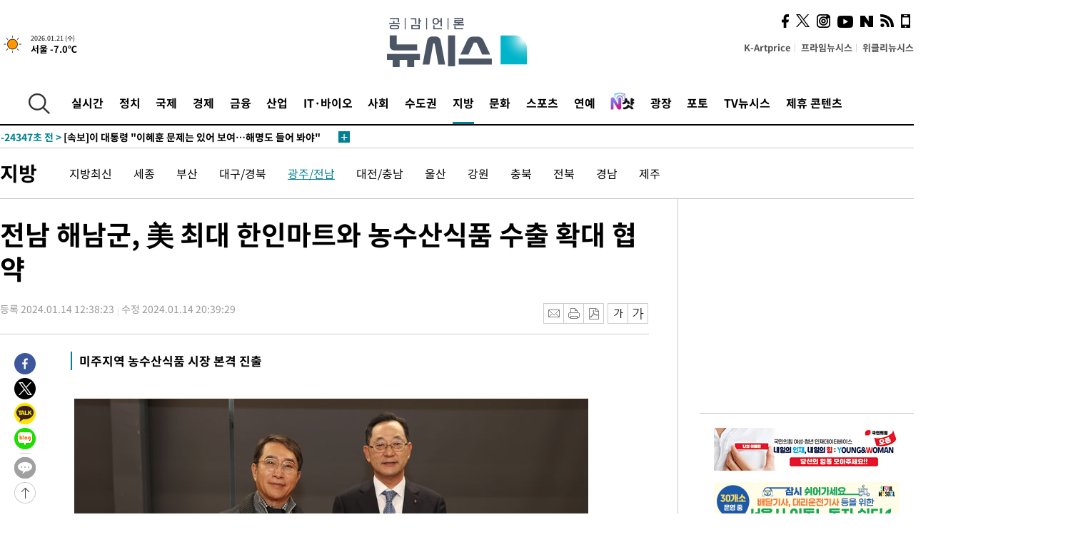

--- FILE ---
content_type: text/html; charset=UTF-8
request_url: https://www.newsis.com/view/?id=NISX20240114_0002591406
body_size: 30497
content:
<!DOCTYPE html>
<html lang="ko" class="ko">
    <head itemscope>
        <title>전남 해남군, 美 최대 한인마트와 농수산식품 수출 확대 협약 :: 공감언론 뉴시스 :: </title>
        <meta charset="utf-8">
        <meta http-equiv="X-UA-Compatible" content="IE=edge">
		<meta name="viewport"  content="width=1280">
        
        <!-- base meta tags -->
        <meta name="robots" content="all, max-image-preview:large">
        <meta name="copyright" content="NEWSIS Inc."/>
        <meta name="referrer" content="strict-origin-when-cross-origin">
		<link rel="canonical" href="https://www.newsis.com/view/NISX20240114_0002591406">
        <link rel="alternate" media="only screen and (max-width: 640px)" href="https://mobile.newsis.com/view/NISX20240114_0002591406" />
        <link rel="amphtml" id="MetaAmp" href="https://mobile.newsis.com/view_amp.html?ar_id=NISX20240114_0002591406">
        
        <!-- OpenGraph -->
        <meta property="og:title" content="전남 해남군, 美 최대 한인마트와 농수산식품 수출 확대 협약" />
		<meta property="og:type" content="article" /> 
		<meta property="og:url" content="https://www.newsis.com/view/NISX20240114_0002591406" />
        <meta property="og:article:author" content="뉴시스" />
		<meta property="og:image" content="https://img1.newsis.com/2024/01/14/NISI20240114_0001458864_web.jpg" /> 
        <meta property="og:image:secure_url" content="https://img1.newsis.com/2024/01/14/NISI20240114_0001458864_web.jpg"/>
        <meta property="og:image:width" content="720"/>
        <meta property="og:image:height" content="464"/>
        <meta property="og:image:alt" content="해남군-미국 H마트 업무협약."/>
        <meta property="og:description" content="[해남=뉴시스] 박상수 기자 = 땅끝 해남의 농수산식품이 전라남도 농수산식품 수출의 선두주자로 미주지역에 본격 진출한다.14일 해남군에 따르면 명현관 해남군수와 권일연 H마트 회장은 현지시각 12일 미국 뉴욕 H마트 본사에서 해남산 농수산식품 수출 확대와 상생협력모델 발굴을 위한 업무협약을 체결했다.H마트는 권일연 회장이 1982년 설립, 연매출 4조 20.." />
        <meta property="og:locale" content="ko_KR"/>
		<meta property="og:site_name" content="뉴시스" />
        <meta property="fb:app_id" content="2594811910601233" />
        
        <!-- Article -->
		<meta property="article:section" content="지방" />
		<meta property="article:section2" content="광주/전남" />
		<meta property="article:published_time" content="2024-01-14T20:39:29+09:00" />
        <meta property="article:author" content="뉴시스"/>
        <meta property="article:publisher" content="뉴시스"/>
        
        <!-- dable -->
        <meta property="dable:item_id" content="NISX20240114_0002591406">
        
        <!--Twitter -->
        <meta name="twitter:card" content="summary_large_image"/>
        <meta name="twitter:site" content="@newsis"/>
        <meta name="twitter:title" content="전남 해남군, 美 최대 한인마트와 농수산식품 수출 확대 협약"/>
        <meta name="twitter:description" content="[해남=뉴시스] 박상수 기자 = 땅끝 해남의 농수산식품이 전라남도 농수산식품 수출의 선두주자로 미주지역에 본격 진출한다.14일 해남군에 따르면 명현관 해남군수와 권일연 H마트 회장은 현지시각 12일 미국 뉴욕 H마트 본사에서 해남산 농수산식품 수출 확대와 상생협력모델 발굴을 위한 업무협약을 체결했다.H마트는 권일연 회장이 1982년 설립, 연매출 4조 20.."/>
        <meta name="twitter:creator" content="@newsis"/>
        <meta name="twitter:image" content="https://img1.newsis.com/2024/01/14/NISI20240114_0001458864_web.jpg"/>
        <meta name="twitter:image:alt" content="해남군-미국 H마트 업무협약."/>
        <meta name="twitter:url" content="https://www.newsis.com/view/NISX20240114_0002591406" />
        <meta name="twitter:domain" content="https://www.newsis.com"/>
        
        <!--Other (aicon, site) -->
		<meta property="aicon:item_id" content="NISX20240114_0002591406">
		<meta name="newsis_hidden1" content="1" />
		<meta name="newsis_hidden2" content="" />
		<meta name="newsis_hidden3" content="1" />
        <meta name="description" content="미주지역 농수산식품 시장 본격 진출" />
		<meta name="google-site-verification" content="icDz6oxWxwp9SSur9h4ISnZKbIi12T4RkAD2UtEI_cw" />
		<meta name="naver-site-verification" content="a41d14500de6ed44d227cd993106a7e8a1f2a081"/>
        <link rel="shortcut icon" href="https://img1.newsis.com/n_www/images/ci/2024/favicon.png" />
		<link rel="stylesheet" type="text/css" href="/assets/css/jquery-ui.css" />
		<link rel="stylesheet" href="https://img1.newsis.com/n_www/css/section.css?rnd=202502191712">
        <link rel="stylesheet" href="https://img1.newsis.com/n_www/css/font_noto.css?rnd=202411291106">
		<link rel="stylesheet" type="text/css" href="/assets/css/crop.css" />
        <link rel="stylesheet" type="text/css" href="https://img1.newsis.com/m_www/css/swiper-bundle.css" />
        <script src="https://img1.newsis.com/m_www/js/swiper-bundle.min.js?rnd=202205041528"></script>
        <script src="https://img1.newsis.com/n_www/js/jquery-3.6.0.min.js"></script>
        <script src="https://img1.newsis.com/n_www/js/slick.min.js"></script>
        <script src="https://img1.newsis.com/n_www/js/pubcommon.js?pd=202404221019"></script>
		<script src="/assets/js/kakao.story.min.js"></script>
		<script src="/assets/js/kakao.min.js"></script>
		<script src="/assets/js/jquery-ui.min.js"></script>
		<script src="/assets/js/js.js?pb=202411281639"></script>
		<script src="/assets/js/crop.js?pb=202109011315"></script>
		<script async src="https://securepubads.g.doubleclick.net/tag/js/gpt.js"></script>
		<script type="text/javascript" src="https://ads.mtgroup.kr/RealMedia/ads/adstream_jx.ads/newsis_pc/news@x96"></script>
		<script src="https://static.dable.io/dist/fetchMetaData.js"></script>
	<script>(function(w,d,s,l,i){w[l]=w[l]||[];w[l].push({'gtm.start': new Date().getTime(),event:'gtm.js'});var f=d.getElementsByTagName(s)[0],j=d.createElement(s),dl=l!='dataLayer'?'&l='+l:'';j.async=true;j.src='https://www.googletagmanager.com/gtm.js?id='+i+dl;f.parentNode.insertBefore(j,f);})(window,document,'script','dataLayer','GTM-NT5ZV8RD');</script>

<script type="application/ld+json">
{
	"@context": "https://schema.org",
	"@type": "NewsArticle",
	"headline": "전남 해남군, 美 최대 한인마트와 농수산식품 수출 확대 협약",
    "description": "미주지역 농수산식품 시장 본격 진출",
	"mainEntityOfPage": "https://www.newsis.com/view/NISX20240114_0002591406",
	"url": "https://www.newsis.com/view/NISX20240114_0002591406",
    "inLanguage": "kr",
	"datePublished": "2024-01-14T12:38:23+09:00",
	"dateModified": "2024-01-14T20:39:29+09:00",
	"image": [{"@context":"https://schema.org","@type":"ImageObject","position":"1", "url":"https://img1.newsis.com/2024/01/14/NISI20240114_0001458864_web.jpg","width":"720","height":"464","caption":"해남군-미국 H마트 업무협약."}],
	"video": [], 
	"author": [{"@context":"https://schema.org","@type":"Person","name":"박상수"}],
	"publisher": {
		"@context": "https://schema.org",
		"@type": "NewsMediaOrganization",
		"url": "https://www.newsis.com/",
		"name": "뉴시스",
		"alternateName":  ["NEWSIS", "Newsis News Agency"],
		"logo": {"@context": "https://schema.org","@type": "ImageObject","url": "https://img1.newsis.com/n_www/images/ci/2024/newsis_logo.jpg","width": 500,"height": 500},
		"image": {"@context": "https://schema.org","@type": "ImageObject","url": "https://img1.newsis.com/n_www/images/ci/2024/logo2024.png","width": 196,"height": 70},
		"foundingDate": "2001-09-06",
		"address": {"@type": "PostalAddress", "postalCode": "04554", "addressRegion": "서울특별시", "addressLocality": "중구", "streetAddress": "퇴계로 173"},
		"telephone": "+82-2-721-7400",
		"sameAs": [
				"https://mobile.newsis.com",
				"https://newsstand.naver.com/?pcode=003&list=ct1",
				"https://www.youtube.com/@NewsisTV",
				"https://www.facebook.com/newsis.news",
				"https://twitter.com/newsis",
				"https://tv.naver.com/newsis",
				"https://play.google.com/store/apps/details?id=kr.co.softcast.newsis.activitys&hl=ko",
				"https://apps.apple.com/kr/app/id384045534"
		]
	},
	"copyrightHolder": {
		"@id": "https://www.newsis.com/"
	},
	"sourceOrganization": {
		"identifier": "https://www.newsis.com/"
	}
}
</script>

        <script>
            var view_flag	=	'1';
            
            function ch_src(index){
                var iframes = $('iframe.lazy_iframe');
                iframes.eq(index).attr('src', iframes.eq(index).attr('data-src'));
                iframes.eq(index).removeAttr('data-src');
            }
            function all_src(){
                var iframes = $('iframe.lazy_iframe');
                iframes.attr('data-src', function(index){
                    iframes.eq(index).attr('src', iframes.eq(index).attr('data-src'));
                    iframes.eq(index).removeAttr('data-src');
                });
            }
            function lazy_exec(){
                var iframes = $('iframe.lazy_iframe');
                iframes.attr('data-src', function(index) {
                    if(index <= 2){
                        setTimeout("ch_src("+index+")", 500 + ( index * 200 ) );
                    }else{
                        setTimeout("ch_src("+index+")", 500 * index);
                    }
                });
            }

            if(view_flag == '1'){
                window.googletag = window.googletag || {cmd: []};
                googletag.cmd.push(function() {
                    googletag.defineSlot('/23600383/newsis_300250', [300, 250], 'div-gpt-ad-1588815174692-0').addService(googletag.pubads());
                    googletag.pubads().enableSingleRequest();
                    googletag.enableServices();
                });

                $(document).ready(function(){
                    (function(d,a,b,l,e,_) {
                    d[b]=d[b]||function(){(d[b].q=d[b].q||[]).push(arguments)};e=a.createElement(l);
                    e.async=1;e.charset='utf-8';e.src='//static.dable.io/dist/plugin.min.js';
                    _=a.getElementsByTagName(l)[0];_.parentNode.insertBefore(e,_);
                    })(window,document,'dable','script');
                    dable('setService', 'newsis.com');
                
                    var agent = navigator.userAgent.toLowerCase();
                    if ( (navigator.appName == 'Netscape' && agent.indexOf('trident') != -1) || (agent.indexOf("msie") != -1)) {
                        // ie일 경우
                        $(window).on("load", function(){
                            setTimeout(lazy_exec, 1000);
                        });
                    }else{
                        // ie가 아닐 경우
                        all_src();
                    }
                });
            }
            
        </script>
        <script src="https://biz.news-feed.kr/js/common/dl.js"></script>
        <style>
            ::selection {
                background: #008191;
                color: #fff;
            }
            
            ::-moz-selection {
                background: #008191;
                color: #fff;
            }
        </style>
    </head>
    <!--[if IE 8 ]> <body id="newsis" class="ie8"> <![endif]-->
    <!--[if IE 9 ]> <body id="newsis" class="ie9"> <![endif]-->
    <!--[if !IE]>-->    <body id="newsis"><!--<![endif]-->
        <div id="wrap"><!-- start tag ~ h_inc_corner_world.php -->
            <div class="skipNav">

            </div>
            <div id="header"><!-- header start tag ~ h_inc_sokbo.php --> 
                <div class="new_header_02">	<!-- header start tag ~ h_inc_sokbo.php --> 
                    <div class="inner">
                        <div class="logo">
                            <a href="/">
                                <img src="https://img1.newsis.com/n_www/images/ci/2024/logo2024.png" alt="">
                            </a>
                        </div>
                        <div class="weather">
                            <!-- 일단은 이미지를 사용 -->
		<div class="thum">
			<a href="https://www.weather.go.kr/" target="_blank"><img src="//image.newsis.com/new_www/homepage/wi_icon/dr_01.png" alt=""></a>
		</div>
		
		<div class="txt">
			<p class="date">2026.01.21 (수)</p>
			<a href="https://www.weather.go.kr/" target="_blank" ><p class="temp"><strong>서울 -7.0℃</strong></p></a>
		</div>
							
                        </div>
                        <div class="topMenu">
                            <ul>
                                <li><a href="https://kartprice.net/" target="_blank" class="k_price">K-Artprice</a></li>
                                <li><a href="https://prime.newsis.com/" target="_blank">프라임뉴시스</a></li>
                                <li><a href="https://weekly.newsis.com/" target="_blank">위클리뉴시스</a></li>
                            </ul>
                        </div>
                        <div class="socialArea">
                            <ul>
                                <li><a href="https://www.facebook.com/newsis.news?sk=wall" target="_blank"><img src="https://img1.newsis.com/n_www/images/ico_face.png" alt="페이스북"></a></li>
                                <li><a href="https://twitter.com/newsis" target="_blank"><img src="https://img1.newsis.com/n_www/images/ico_twi2.png" alt="트위터"></a></li>
								<li><a href="https://www.instagram.com/new_s_is/" target="_blank"><img src="https://img1.newsis.com/n_www/images/ico_ins.png" alt="인스타그램"></a></li>
                                <li><a href="https://www.youtube.com/@NewsisTV" target="_blank"><img src="https://img1.newsis.com/n_www/images/ico_utu.png" alt="유튜브"></a></li>
                                <li><a href="https://media.naver.com/press/003" target="_blank"><img src="https://img1.newsis.com/n_www/images/ico_naver.png" alt="네이버"></a></li>
                                <li><a href="/RSS/" target="_blank"><img src="https://img1.newsis.com/n_www/images/ico_wifi.png" alt="RSS"></a></li>
                                <li><a href="https://mobile.newsis.com" target="_blank"><img src="https://img1.newsis.com/n_www/images/ico_phone.png" alt="모바일앱스토어"></a></li>
                            </ul>
                        </div>
                    </div>
<script>
var number = -1; 
var timeOut; 
var callFunction = adrolling();
var callFunction2 = adrand ();
var tempar;

function adrolling() { 
	//
}

function adrand() {
    //
}

if((getParam("cid") == "10800" || getParam("cid") == "14000") && getParam("scid")){
	var wholarr = { "10801": "서울", "10818": "세종", "10811": "부산", "10810" : "대구/경북", "10802" : "인천", "10809" : "광주/전남", "10807" : "대전/충남", "10814" : "울산", "10804" : "경기동부", "10803" : "경기남부", "10817" : "경기북부", "10805" : "강원", "10806" : "충북", "10808" : "전북", "10812" : "경남", "10813" : "제주" }; 
	if(wholarr[getParam("scid")] != undefined){
		$(".logo a").after('<span>' + wholarr[getParam("scid")] + '</span>');
	}
}

if(window.location.pathname.indexOf( '/msi' ) >= 0 ){
	$('.logo a').after('<a href="/msi"><strong id="logo_title" style="cursor: pointer; font-size: 29px; letter-spacing: -2.5px;" >빅데이터 MSI</strong></a>');
}


</script>
        <div class="nav">
            <div class="inner">
                <button>
                    <img src="https://img1.newsis.com/n_www/images/ico_search.png" alt="검색하기 버튼">
                </button>
                <ul class="gnb">
                    <li id="top_realnews"><a href="/realnews">실시간</a></li>
                    <li id="top_10300"><a href="/politic/?cid=10300">정치</a></li>
                    <li id="top_10100"><a href="/world/?cid=10100">국제</a></li>
                    <li id="top_10400"><a href="/economy/?cid=10400">경제</a></li>
                    <li id="top_15000"><a href="/money/?cid=15000">금융</a></li>
                    <li id="top_13000"><a href="/business/?cid=13000">산업</a></li>
                    <li id="top_13100"><a href="/health/?cid=13100">IT·바이오</a></li>
                    <li id="top_10200"><a href="/society/?cid=10200">사회</a></li>
                    <li id="top_14000"><a href="/metro/?cid=14000">수도권</a></li>
                    <li id="top_10800" class="on" ><a href="/region/?cid=10800">지방</a></li>
                    <li id="top_10700"><a href="/culture/?cid=10700">문화</a></li>
                    <li id="top_10500"><a href="/sports/?cid=10500">스포츠</a></li>
                    <li id="top_10600"><a href="/entertainment/?cid=10600">연예</a></li>
                    <li><a href="https://star.newsis.com" target="_blank"><img src="https://img1.newsis.com/n_www/images/nshot.png" alt="엔샷" style="margin-top:-5px; height:24px;"></a></li>
                    <li id="top_16000"><a href="/people/?cid=16000">광장</a></li>
                    <li id="top_photo"><a href="/photo/?cid=photo">포토</a></li>
                    <li id="top_19000"><a href="/video/?cid=19000">TV뉴시스</a></li>
                    <li id="top_alliance"><a href="/alliance">제휴 콘텐츠</a></li>
                </ul>
            </div>
        </div>
<script>
	
var getParam = function(key){
var _parammap = {};
	document.location.search.replace(/\??(?:([^=]+)=([^&]*)&?)/g, function () {
		function decode(s) {
			return decodeURIComponent(s.split("+").join(" "));
		}
		_parammap[decode(arguments[1])] = decode(arguments[2]);
	});
        return _parammap[key];
    };
var urlpath	 = $(location).attr('pathname');
var page_up_catg = getParam("cid");
var page_catg 	= getParam("scid");
if(!page_up_catg){
	page_up_catg	=	(window.location.pathname).replace(/\//g,"");
}
if(getParam("cid") != ''){
	$("#top_" + page_up_catg).addClass("on");
}

</script>
		
		
		<div class="quickArea">
			<div class="inner">
				<!-- 속보 뉴스의 갯수는 임의로 보여주기식의 5개 적용.  -->
				<div class="quickNews">
					<ul class="newsList">
						<li id="pushdate_id_0" pushdate = "20260121120834"><a href="/view/NISX20260121_0003484850"><span id="sokbo_span_0"></span> [속보]이 대통령 "검찰 보완수사권 안 하는 게 맞지만 예외적 필요한 경우도"</a></li>
						<li id="pushdate_id_1" pushdate = "20260121115858"><a href="/view/NISX20260121_0003484706"><span id="sokbo_span_1"></span> 신천지, 20대 대선 국힘 지역별 집단입당 포착…"윤석열 은혜 갚기"</a></li>
						<li id="pushdate_id_2" pushdate = "20260121112857"><a href="/view/NISX20260121_0003484603"><span id="sokbo_span_2"></span> '강선우 1억' 수사 3대 포인트…①3자 만남 ⓶돈 인지 ⓷반환 시점</a></li>
						<li id="pushdate_id_3" pushdate = "20260121112517"><a href="/view/NISX20260121_0003484796"><span id="sokbo_span_3"></span> [속보]이 대통령 "이혜훈 문제는 있어 보여…해명도 들어 봐야"</a></li>
						<li id="pushdate_id_4" pushdate = "20260121104845"><a href="/view/NISX20260121_0003484689"><span id="sokbo_span_4"></span> [속보]李대통령 환율 발언에…원·달러, 장중 1470원 하회</a></li>
						<li id="pushdate_id_5" pushdate = "20260121103333"><a href="/view/NISX20260121_0003484645"><span id="sokbo_span_5"></span> [속보]이 대통령 "부동산 대책 세제 동원 가급적 안 해야…깊이 고려 안해"</a></li>
						<li id="pushdate_id_6" pushdate = "20260121102953"><a href="/view/NISX20260121_0003484631"><span id="sokbo_span_6"></span> [속보]이 대통령 "부동산 공급방안 곧 발표…필요시 투기적 수요 추가 규제"</a></li>
						<li id="pushdate_id_7" pushdate = "20260121101636"><a href="/view/NISX20260121_0003484568"><span id="sokbo_span_7"></span> [속보]이 대통령 "9·19군사합의 복원해 남북 우발충돌 방지"</a></li>
						<li id="pushdate_id_8" pushdate = "20260121101615"><a href="/view/NISX20260120_0003484054"><span id="sokbo_span_8"></span> [속보]'일무' 안무가 정혜진·김성훈·김재덕, 베시 어워드 수상</a></li>
						<li id="pushdate_id_9" pushdate = "20260121101435"><a href="/view/NISX20260121_0003484557"><span id="sokbo_span_9"></span> [속보]이 대통령 "북미대화 조기 성사 '페이스메이커' 역할…남북대화 재개 여건 조성"</a></li>
						<li id="pushdate_id_10" pushdate = "20260121090201"><a href="/view/NISX20260121_0003484373"><span id="sokbo_span_10"></span> [속보]코스피, 1.57% 내린 4808.94 출발</a></li>
						<li id="pushdate_id_11" pushdate = "20260121090006"><a href="/view/NISX20260121_0003484330"><span id="sokbo_span_11"></span> [속보]1월 1~20일 수출 14.9%↑…對 미·중 교역 모두 증가</a></li>
						<li id="pushdate_id_12" pushdate = "20260121085756"><a href="/view/NISX20260121_0003484359"><span id="sokbo_span_12"></span> [속보]무인기 군경합동TF, 민간인 피의자 3명 주거지 등 압수수색</a></li>
						<li id="pushdate_id_13" pushdate = "20260121063253"><a href="/view/NISX20260121_0003484170"><span id="sokbo_span_13"></span> '공천헌금 1억' 강선우, 21시간 밤샘 조사…"사실대로 성실히 임했다"</a></li>
						<li id="pushdate_id_14" pushdate = "20260121063004"><a href="/view/NISX20260120_0003484114"><span id="sokbo_span_14"></span> 서울 아침 체감 -19도 '맹추위'…전라·제주 눈 [오늘날씨]</a></li>
						<li id="pushdate_id_15" pushdate = "20260121000210"><a href="/view/NISX20260120_0003484134"><span id="sokbo_span_15"></span> '공천헌금 1억' 강선우, 14시간 조사…전 보좌관 "姜, 전세 자금 사용" 진술</a></li>
					</ul>
					<a href="/people/sokbo/?cid=16000" class="btnMore"><img src="https://img1.newsis.com/n_www/images/ci/2024/btn_more01.png" alt="속보뉴스 더보기"></a>
				</div>
				<a href="/journalism" class="btnChannel" style="display:none;">
					<img src="https://img1.newsis.com/n_www/images/btn_channel.png" alt="기자채널 바로가기">
				</a>
			</div>
		</div>
	</div><!-- h_inc_header_ad.php .w_header_02 end tag--> 
</div><!-- h_inc_header_ad.php #header end tag--> 



<script>
var timeCheck;
sokobo_list();
function sokobo_list(){
	var sokbolist_cnt = '16';
	var time_flag, time_split;
	
	var time_red_flag 	=	0; 
	var time			=	$('.newsList li').eq(0).attr('pushdate');
	
		
		for(var so_i = 0; so_i < sokbolist_cnt; so_i ++){
			var time_red_flag =	0;
			var time = $("#pushdate_id_"+so_i).attr('pushdate');
			
				$("#sokbo_span_"+so_i).html(transferTime(time) + " &gt;");
				
				time_flag = transferTime(time);
				time_split = time_flag.split("분");  
					
				if (transferTime(time).indexOf('분 전') != -1) {
					if(time_split[0] <= 5){		//10수정
						time_red_flag	=	1;
					}
				}else if (transferTime(time).indexOf('초 전') != -1) {
					time_red_flag	=1;
				}
				if(time_red_flag == 1){
					$("#sokbo_span_"+so_i).html('<strong>' + transferTime(time) + " &gt;" + '</strong>');
				
				}else{
					$("#sokbo_span_"+so_i).html(transferTime(time) + " &gt;");
				}
		}
	timeCheck = setTimeout ( sokobo_list , 20000 );
}
</script>	<!-- 돋보기 - 검색 영역 -->
	<div class="gnbSearch">
		<div class="inner">
			<div class="searchBox_w">
				<form name="search_form_main" id="search_form_main" method="post">
					<input type="text" placeholder="검색어를 입력하세요." id="search_inputbox" name="search_val" onkeypress="enterkey('main')">
					<!-- <button type="button" class="btn"><img src="//image.newsis.com/n_www/images/arrow_down.png" alt="검색리스트 보기"></button> -->
					<button type="button" class="btnSearch" onclick="search(event, 'main');"><img src="https://img1.newsis.com/n_www/images/btn_search.png" alt="검색하기"></button>
				</form>
			</div>
		</div>
	</div>
	<!-- 돋보기 - 검색 영역 -->
	
	<div class="fixHeader">
		<div class="inner">
			<div class="fixLogo"><!--/n_www/images/logo2.png-->
				<a href="/"><img src="https://img1.newsis.com/n_www/images/ci/2024/logo2024_2.png" alt="newsis"></a>
			</div>
			<ul class="socialArea2">
				<li><a href="https://www.facebook.com/newsis.news?sk=wall" target="_blank"><img src="https://img1.newsis.com/n_www/images/ico_face.png" alt="페이스북"></a></li>
				<li><a href="https://twitter.com/newsis" target="_blank"><img src="https://img1.newsis.com/n_www/images/ico_twi2.png" alt="트위터"></a></li>
				<li><a href="https://www.youtube.com/@NewsisTV" target="_blank"><img src="https://img1.newsis.com/n_www/images/ico_utu.png" alt="유튜브"></a></li>
			</ul>
			<form name="search_form" id="search_form" method="post">
				<div class="searchBox_s">
					<input type="text" placeholder="뉴스검색" name="search_val" onkeypress="enterkey()">
					<button type="button" class="btn"><img src="https://img1.newsis.com/n_www/images/arrow_down.png" alt="검색리스트 보기"  style="display:none;"></button>
					<button type="button" class="btnSearch" onclick="search(event);"><img src="https://img1.newsis.com/n_www/images/ico_search2.png" alt="검색하기"></button>
				</div>
			</form>
		</div>
	</div>
<script>
function enterkey(args){ 
	if (window.event.keyCode == 13) {
		if(args){
			search(event,args);
		}else{
			search(event);
		}
	}
}
</script>
<div id="container" class="subView">
	
	<div class="subMenu 10800">
		<div class="inner">
		
			<p class="tit"><a href="/region/?cid=10800">지방</a></p>
			<ul>
				<li ><a href="/region/list?cid=10800&scid=10899">지방최신</a></li>				<li ><a href="/region/list?cid=10800&scid=10818">세종</a></li>				<li ><a href="/region/list?cid=10800&scid=10811">부산</a></li>				<li ><a href="/region/list?cid=10800&scid=10810">대구/경북</a></li>				<li class="on"><a href="/region/list?cid=10800&scid=10809">광주/전남</a></li>				<li ><a href="/region/list?cid=10800&scid=10807">대전/충남</a></li>				<li ><a href="/region/list?cid=10800&scid=10814">울산</a></li>				<li ><a href="/region/list?cid=10800&scid=10805">강원</a></li>				<li ><a href="/region/list?cid=10800&scid=10806">충북</a></li>				<li ><a href="/region/list?cid=10800&scid=10808">전북</a></li>				<li ><a href="/region/list?cid=10800&scid=10812">경남</a></li>				<li ><a href="/region/list?cid=10800&scid=10813">제주</a></li>			</ul>
		</div>
	</div>
<!-- 광고 배너 - 좌측 20220923 -->
<div style="position:absolute; top: 584px; left:48%; margin-left:-792px; width:120px; height:600px;">
	<script src='https://assets.cueknow.co.kr/script/phantomad.min.js#0HWQ' defer></script>
    <script>new HawkSave({scriptCode:"943631"});</script>
</div>
<!-- 광고 배너 - 우측 -->
<div style="position:absolute; top:584px; left:49%; margin-left:723px; width:120px; height:600px;">
	<!--<iframe class="lazy_iframe" src="" data-src="/view/ad/proc_iframe_wing_r.html?pub_dt=202502211001" scrolling="no" frameborder="0" marginheight="0" marginwidth="0"  width="160" height="600"></iframe>-->
    <iframe class="lazy_iframe" width=160 height=600 noresize scrolling=no frameborder=0 marginheight=0 marginwidth=0 src="https://ads.mtgroup.kr/RealMedia/ads/adstream_sx.ads/newsis_pc/news@x02"></iframe>
    <script>new HawkSave({scriptCode:"943632"});</script>
</div>
<div style="position:absolute; top:1190px; left:49%; margin-left:723px; width:120px; height:600px;">
	<iframe class="lazy_iframe" src="" data-src="/view/ad/proc_iframe_wing_r2.html" scrolling="no" frameborder="0" marginheight="0" marginwidth="0"  width="160" height="600"></iframe>
</div>				
                <div id="content">

                    <div class="articleView">
						<div class="view" itemprop="articleBody">
							<div class="top">
								<h1 class="tit title_area">전남 해남군, 美 최대 한인마트와 농수산식품 수출 확대 협약</h1>
							</div>
							<div class="infoLine">
								<div class="left">
									<p class="txt"><span>등록 2024.01.14 12:38:23</span><span>수정 2024.01.14 20:39:29</span></p>
								</div>
								
								<div class="right">
									<div class="infoBox" style="margin-left:15px;">
										<ul>
											<li><a href="#"><img src="https://img1.newsis.com/n_www/images/icon_email.png" alt="이메일 보내기" onclick="output('email','article');"></a></li>
											<li><a href="#"><img src="https://img1.newsis.com/n_www/images/icon_print.png" alt="프린터" onclick="output('print','article');"></a></li>
											<li><a href="#"><img src="https://img1.newsis.com/n_www/images/icon_pdf.png" alt="PDF" onclick="output('pdf','article');"></a></li>  <!--onclick="downloadPdf();"-->
											<li style="margin-left:5px;"><button type="button" class="f_size_s fontbtn" id="btn_view_fontsmall" onclick="fn_view_font('m');"><span>작게</span></button></li>
											<li><button type="button" class="f_size_b fontbtn" id="btn_view_fontbig" onclick="fn_view_font('p');"><span>크게</span></button></li>
										</ul>
										<!-- float 해제 -->
										<div class="cboth"></div>
									</div>
		
									<!-- float 해제 -->
									<div class="cboth"></div>
								</div>
								
							</div>
							
							<div class="viewer">
								<article>
					<div class="summury">
<h2>미주지역 농수산식품 시장 본격 진출</h2>							
					</div>
		
							<div id="view_ad"></div>
<div class="thumCont" align="justify"><div id="textBody"><div class="article_photo thum center" id="imgartitable_NISI20240114_0001458864"><tbody><tr><td class="img"><img src="https://img1.newsis.com/2024/01/14/NISI20240114_0001458864_web.jpg?rnd=20240114121543" alt="[해남=뉴시스] 해남군-미국 H마트 업무협약. *재판매 및 DB 금지" style="float:; margin:0 auto;display:block;" check_caption="Y" mode_we="edit" arti_id="NISI20240114_0001458864" /></td></tr><tr><p class="desc" id="caption_NISI20240114_0001458864"><p class="photojournal">[해남=뉴시스] 해남군-미국 H마트 업무협약. *재판매 및 DB 금지</td></tr></tbody></div></div></div><br />
[해남=뉴시스] 박상수 기자 = 땅끝 해남의 농수산식품이 전라남도 농수산식품 수출의 선두주자로 미주지역에 본격 진출한다.<br />
<br />
14일 해남군에 따르면 명현관 해남군수와 권일연 H마트 회장은 현지시각 12일 미국 뉴욕 H마트 본사에서 해남산 농수산식품 수출 확대와 상생협력모델 발굴을 위한 업무협약을 체결했다.<br />
<br />
H마트는 권일연 회장이 1982년 설립, 연매출 4조 2000억원에 달하는 미국내 최대 한인마트로 미국과 캐나다, 영국 등에 124개 점포를 운영 중이다. <br />
<br />
지난해 11월 캐나다로 수출된 해남배추의 현지 판매처로, 현재까지 400여t의 배추가 H마트를 통해 현지 소비자에게 인기리에 판매되고 있다.<br />
<br />
업무협약에 따라 해남군은 우수 농수산 수출제품을 발굴해 H마트에 입점하고, 온·오프라인 H마트를 활용해 농수산식품의 수출 판로 확대를 지원하는 상생협력을 추진키로 했다.<br />
<br />
또한 H마트를 통한 전남 농수산식품 수출 1000만달러 달성을 목표로 입점제품 다양화를 위한 식품수출기지 구축에도 협력해 나가기로 했다.<br />
<br />
명현관 군수는 "해남의 농수산물은 국내에서는 최고의 평가를 받고 있지만 수출은 이제 시작단계로, 이번 협약을 통해 수출활성화에 큰 계기가 되리라 기대된다”면서 “수출 일정에 차질이 없도록 행정 지원을 아끼지 않겠다”고 말했다.<br />
<br />
협약식 이후에는 뉴욕문화원이 주최하고 전라남도와 해남군, 영암군이 주관한 남도김치 담그기 시연과 김밥만들기 등 남도 음식 홍보행사가 열렸다. <br />
<br />
한류 열풍에 따른 K-푸드에 관심을 반영하듯 현지 문화예술계 인사들과 요리사, 인플루언서 등이 참석한 가운데 열린 행사에서는 해남 화원농협의 절임배추와 영암 김치양념을 활용해 김치 담그기 시연이 열렸다. <br />
<br />
또한 한국김과 쌀, 갖은 재료를 이용한 김밥만들기, 김치양념을 활용한 즉석 샐러드 만들기, 남도 발효음식 한상 시식회 등도 진행돼 큰 인기를 끌었다.<br />
<br />
한편 명현관 해남군수 등 해남군 수출 확대를 위한 미국 방문단 일행은 뉴욕 도시재생 정책 시찰과 현지 로컬마켓 시장조사 등 일정을 추가 진행한 후 5박 7일간 방미 일정을 마치고 15일 귀국할 예정이다.<br />
<br />
<br />
◎공감언론 뉴시스 <a href="/cdn-cgi/l/email-protection" class="__cf_email__" data-cfemail="92e2f3e0f9e1e1d2fcf7e5e1fbe1bcf1fdff">[email&#160;protected]</a>	
<script data-cfasync="false" src="/cdn-cgi/scripts/5c5dd728/cloudflare-static/email-decode.min.js"></script><script>
	$('iframe').addClass("frameCenter");
	
	function output(type,ob){
		var windoption = "width=760,height=700,left=300,top=100,resizable=no,scrollbars = yes";
        if ( type == 'print' ) {
            windoption = "width=860,height=700,left=300,top=100,resizable=no,scrollbars = yes";
        }
		if(type == "email"){

		}
		if(ob == "article"){
			if(type =="pdf"){
				//alert('pdf 서비스 점검 중입니다.');
				//return false;

				location.href="/pdf?id=NISX20240114_0002591406"+ '&type='+ob+'&title='+encodeURI($('.title_area').text());
			}else{
				window.open('/common/?id=NISX20240114_0002591406&method='+type + '&type='+ob,'', windoption);
			}

		}else if(ob == "photo"){
			var thopho_id = $("#hid_foc").val();
			if(type =="pdf"){

			//alert('pdf 서비스 점검 중입니다.');
			//return false;

				location.href="/pdf?id="+ thopho_id + '&type='+ob+'&title='+encodeURI($('.title_area').text());
			}else{
				window.open('/common/?id='+ thopho_id +'&method='+type+'&type='+ob,'',windoption);
			}
		}
	}
</script>					
								</article>
								<div class="viewerBottom">
									<p class="copyright">Copyright © NEWSIS.COM, 무단 전재 및 재배포 금지</p>
<div id="shuffle" style="margin-top:10px; margin-bottom:10px;">	
	<ul>
		<li style="height:25px;">
			<iframe width="100%" height="25" src="https://www.adflow.kr/ad/tq9pe5ZZ7rmY6crtLMaS" allowTransparency = "true" marginwidth="0" marginheight="0" hspace="0" vspace="0" frameborder="0" scrolling="no" ></iframe>
		</li>
		<li style="height:25px;">
			<iframe width="100%" height="25" src="https://www.adflow.kr/ad/CecqOFD7xGxzboqXoMUr" allowTransparency = "true" marginwidth="0" marginheight="0" hspace="0" vspace="0" frameborder="0" scrolling="no" ></iframe>
		</li>
		<li style="height:25px;">
			<iframe width="100%" height="25" src="https://www.adflow.kr/ad/vapoMFWf9yXpqukbLxjc" allowTransparency = "true" marginwidth="0" marginheight="0" hspace="0" vspace="0" frameborder="0" scrolling="no" ></iframe>
		</li>
		<li style="height:25px;">
			<iframe width="100%" height="25" src="https://www.adflow.kr/ad/UkS4t03DfvUgLuYDK5af" allowTransparency = "true" marginwidth="0" marginheight="0" hspace="0" vspace="0" frameborder="0" scrolling="no" ></iframe>
		</li>
        <li style="height:25px;">
            <iframe width="100%" height="25" src="https://img.z-pro.co.kr/ad/ad3.html" allowtransparency="true" marginwidth="0" marginheight="0" hspace="0" vspace="0" frameborder="0" scrolling="no"></iframe>
        </li>
        <li style="height:25px;">
            <iframe width="100%" height="25" src="https://mt.unse4u.com/ad/20250624_05.html" allowtransparency="true" marginwidth="0" marginheight="0" hspace="0" vspace="0" frameborder="0" scrolling="no"></iframe>
        </li>
	</ul>
</div>
<script>
	var uls = document.querySelectorAll('#shuffle > ul');
	for (var j = 0; j < uls.length; j++) {
	  var ul = uls.item(j);
	  for (var i = ul.children.length; i >= 0; i--) {
		ul.appendChild(ul.children[Math.random() * i | 0]);
	  }
	}
</script>								
                            </div>
                        </div>
						
					</div>
	
<!-- 엥커 -->
<script>
var page_up_catg 	= 	'';
var page_catg		=	'';
var page_bugo		=	'0';
</script>
<!-- <script> (function(){adtive_targetpush_ad.start('0V444448','OPLLLLLF')}(document)) </script> -->

<script>
    var gisa_id         =   'NISX20240114_0002591406';
    
    function fn_url_make(){
        let s_url       =   '';
        s_url           =   window.location.protocol + '//' + window.location.host + '/view/' + gisa_id + '?kakao_from=mainnews';
        
        fn_url_copy(s_url);
    }
    
    function fnsize2(str){
            var strLen = str.length;
            var cnt = 0;
            var oneChar = "";
           
            for(var ii=0;ii<strLen;ii++){
                   oneChar = str.charAt(ii);
                   if(escape(oneChar).length > 4) {
                           cnt += 2;
                   } else {
                           cnt++;
                   }
            }
            return cnt;
    };
    function ad_body_setting(){
        let dan_pos     =   [2, 3, 4];
        let less_char   =   50;
        let less_pos    =   0;
        let less_str    =   '';
        let ads_str     =   [
'<br><iframe class="lazy_iframe" src="/view/ad/proc_view_body1.html" scrolling="no" frameborder="0" marginheight="0" marginwidth="0" width="730" height="278"></iframe><br>','<br><iframe class="other_iframe" src="/view/ad/proc_view_body2.html" scrolling="no" frameborder="0" marginheight="0" marginwidth="0" width="730" height="250" loading="lazy"></iframe><br>','<br><iframe class="other_iframe" src="/view/ad/proc_view_body3.html" scrolling="no" frameborder="0" marginheight="0" marginwidth="0" width="730" height="250" loading="lazy"></iframe><br>'        ];
        let ads_set     =   [];
        let s_j_cnt     =   0;
        let split_str   =   '<br>\n<br>\n';
        let f_str       =   '<br>\n';
        var replace_div =   /<div[^>]*>(.*?)<\/div>|<\/div>/gis;

        
        let s_obj       =   $('div.viewer > article');
        let s_length    =   $('div.viewer > article').length;
        
        for(var i = 0 ; i < s_length ; i++){
            let s_html          =   s_obj.eq(i).html().replace(replace_div, '').trim();
            let s_br            =   s_html.split(split_str);
            
            let f_pos           =   0;
            if(s_html.substr(0, split_str.length) == split_str){
                f_pos               =   2;
            }else{
                if(s_html.substr(0, f_str.length) == f_str){
                    f_pos           =   1;
                }
            }
            let m_index         =   -1;
            let m_str           =   '';
            let dd_pos          =   dan_pos[s_j_cnt];
            while ( ads_set.length < ads_str.length ) {
                if( s_j_cnt == less_pos && less_str.length == 0 ) {
                    if(f_pos > 1){
                        less_str        =   s_br[1];
                    }else{
                        less_str        =   s_br[0];
                    }
                    less_str        =   less_str.replace(/ /g, '');
                    less_str        =   less_str.replace(f_str, '');
                    if(fnsize2(less_str) < (less_char * 2) && dd_pos == 1){
                        dd_pos++;
                    }
                }
                m_index             =   f_pos + (dd_pos * 2) - 1;
                let ss_obj          =   s_obj.eq(i).children('br').eq(m_index);
                if( ss_obj != undefined ){
                    if( ss_obj.length > 0){
                        ads_set.push(ss_obj);
                        s_j_cnt     =   s_j_cnt + 1;
                        dd_pos      +=  dan_pos[s_j_cnt];
                        //console.log('set : ' + s_j_cnt.toString() + ',' + m_index.toString() );
                    }else{
                        break;
                    }
                }else{
                    break;
                }
            }
        }
        
        if( ads_set.length > 0){
            for(let j = 0 ; j < ads_set.length ; j++){
                m_str           =   ads_str[j];
                ads_set[j].after(m_str);
            }
        }else{
            if(s_obj.children('br').length > 1){
                s_obj.children('br').eq(1).after(ads_str[0]);
            }else{
                if(gisa_id.substr(0, 4) == 'NISI'){ 
                    s_obj.append('<br>'+ads_str[0]);
                }
            }
        }
    }
    document.addEventListener("DOMContentLoaded", function(){
        ad_body_setting();
    });
    
</script>
<script type="text/javascript" src="https://ads.mtgroup.kr/RealMedia/ads/adstream_jx.ads/newsis_pc/news@Position3"></script>


<div class="viewBottom">
	<div style="margin-bottom: 15px;">
		<a href="https://kartprice.net" target="_blank">
			<img src="https://img1.newsis.com/h_www/common/20210818_view_banner_kartprice.jpg" alt="">
		</a>
	</div>
    
	<div style="margin-bottom: 15px;">
		<a href="https://v.daum.net/channel/21/home" target="_blank">
			<img src="https://img1.newsis.com/n_www/images/ci/2024/kakao_banner_view_909px.jpg" style="border:0;" alt="다음 구독베너">
		</a>
		<div class="cboth"></div>
	</div>
	
	<div style="margin-bottom: 15px;">
		<a href="https://media.naver.com/channel/promotion.nhn?oid=003" target="_blank">
			<img src="https://img1.newsis.com/h_www/common/20210818_view_banner_naver.jpg" style="border:0;" alt="네이버 구독베너">
		</a>
		<div class="cboth"></div>
	</div>	<div class="botBox1">
		<!-- Begin Dable 바이라인_그리드 / For inquiries, visit http://dable.io -->
		<div id="dablewidget_x7yzrGl6" data-widget_id="x7yzrGl6">
		<script>
		(function(d,a,b,l,e,_) {
		if(d[b]&&d[b].q)return;d[b]=function(){(d[b].q=d[b].q||[]).push(arguments)};e=a.createElement(l);
		e.async=1;e.charset='utf-8';e.src='//static.dable.io/dist/plugin.min.js';
		_=a.getElementsByTagName(l)[0];_.parentNode.insertBefore(e,_);
		})(window,document,'dable','script');
		dable('setService', 'newsis.com');
		dable('sendLogOnce');
		dable('renderWidget', 'dablewidget_x7yzrGl6');
		</script>
		</div>
		<!-- End 바이라인_그리드 / For inquiries, visit http://dable.io -->
	</div>
    <iframe class="lazy_iframe" src="" data-src="/view/ad/proc_iframe_info.html" scrolling="no" frameborder="0" marginheight="0" marginwidth="0"  width="909"  height="246"></iframe>
<div class="botBox1">	
	<iframe class="lazy_iframe" src="" data-src="/view/ad/proc_iframe_money.html" scrolling="no" frameborder="0" marginheight="0" marginwidth="0"  width="909" height="212"></iframe>			
</div><div class="botBox1 twinBox">
	<div class="box909 flex">
<div class="box1">
	<p class="tit">많이 본 사진</p>
	<div class="viewPhoto-for">
		<div>
			<a href="/view/NISI20260121_0002045028">
				<img src="https://img1.newsis.com/2026/01/21/NISI20260121_0000939021_web.jpg?rnd=20260121081639" alt="" loading="lazy">
			</a>
		</div>
		<div>
			<a href="/view/NISI20260121_0002045317">
				<img src="https://img1.newsis.com/2026/01/21/NISI20260121_0000938933_web.jpg?rnd=20260121105347" alt="" loading="lazy">
			</a>
		</div>
		<div>
			<a href="/view/NISI20260121_0021133695">
				<img src="https://img1.newsis.com/2026/01/21/NISI20260121_0021133695_web.jpg?rnd=20260121091412" alt="" loading="lazy">
			</a>
		</div>
		<div>
			<a href="/view/NISI20260121_0021133616">
				<img src="https://img1.newsis.com/2026/01/21/NISI20260121_0021133616_web.jpg?rnd=20260121062034" alt="" loading="lazy">
			</a>
		</div>
		<div>
			<a href="/view/NISI20260121_0021133669">
				<img src="https://img1.newsis.com/2026/01/21/NISI20260121_0021133669_web.jpg?rnd=20260121084919" alt="" loading="lazy">
			</a>
		</div>
	</div>
	<div class="viewPhoto-nav">
		<div><a href="/view/NISI20260121_0002045028">수아레스 멀티 골 스포르팅, PSG 격파</a></div>
		<div><a href="/view/NISI20260121_0002045317">레알 마드리드, 모나코 대파하고 UCL 2위 도약</a></div>
		<div><a href="/view/NISI20260121_0021133695">장동혁 대표 단식농성장 찾은 이준석 대표 </a></div>
		<div><a href="/view/NISI20260121_0021133616">21시간 밤샘 조사 마친 강선우 의원</a></div>
		<div><a href="/view/NISI20260121_0021133669">오늘도 맹추위</a></div>
	</div>
</div>
        <div class="box2">
                            <!-- 포토연예 -->
                            <div class="entBox mb20">
                                <p class="tit"><a href="https://star.newsis.com" target="_blank"><img src="//img1.newsis.com/n_www/images/nshot.png" alt="N샷"></a></p>
                                <div class="entBig-for">

                                    <div>
                                        <a href="https://star.newsis.com/pic/N20260109_0000001008" target="_blank">
                                            <img src="https://img1.newsis.com/2026/01/09/NISI20260109_0021120666_web.jpg?rnd=20260109145354" alt="" loading="lazy">
                                            <p class="tit">고 안성기 영정과 훈장 든 정우성-이정재</p>
                                        </a>
                                    </div>
                                    <div>
                                        <a href="https://star.newsis.com/pic/N20260109_0000001010" target="_blank">
                                            <img src="https://img1.newsis.com/2026/01/09/NISI20260109_0021121105_web.jpg?rnd=20260109145508" alt="" loading="lazy">
                                            <p class="tit">'변요한♥' 티파니</p>
                                        </a>
                                    </div>
                                    <div>
                                        <a href="https://star.newsis.com/pic/N20260109_0000001009" target="_blank">
                                            <img src="https://img1.newsis.com/2026/01/09/NISI20260109_0021121097_web.jpg?rnd=20260109145433" alt="" loading="lazy">
                                            <p class="tit">러블리한 미연</p>
                                        </a>
                                    </div>
                                    <div>
                                        <a href="https://star.newsis.com/pic/N20260108_0000001007" target="_blank">
                                            <img src="https://img1.newsis.com/2026/01/08/NISI20260108_0021119912_web.jpg?rnd=20260108171146" alt="" loading="lazy">
                                            <p class="tit">한소희-전종서 '절친케미'</p>
                                        </a>
                                    </div>
                                    <div>
                                        <a href="https://star.newsis.com/pic/N20260109_0000001011" target="_blank">
                                            <img src="https://img1.newsis.com/2026/01/08/NISI20260108_0021120065_web.jpg?rnd=20260109145602" alt="" loading="lazy">
                                            <p class="tit">'한소희의 미모'</p>
                                        </a>
                                    </div>
                                    <div>
                                        <a href="https://star.newsis.com/pic/N20260109_0000001012" target="_blank">
                                            <img src="https://img1.newsis.com/2026/01/08/NISI20260108_0021120073_web.jpg?rnd=20260109145656" alt="" loading="lazy">
                                            <p class="tit">'힐링 비주얼' 전종서</p>
                                        </a>
                                    </div>
                                </div>
                                <div class="entSmall-nav">
<div><a href="https://star.newsis.com/pic/N20260109_0000001008" target='_blank'><img src="https://img1.newsis.com/2026/01/09/NISI20260109_0021120666_web.jpg?rnd=20260109145354" alt=""></a></div>
<div><a href="https://star.newsis.com/pic/N20260109_0000001010" target='_blank'><img src="https://img1.newsis.com/2026/01/09/NISI20260109_0021121105_web.jpg?rnd=20260109145508" alt=""></a></div>
<div><a href="https://star.newsis.com/pic/N20260109_0000001009" target='_blank'><img src="https://img1.newsis.com/2026/01/09/NISI20260109_0021121097_web.jpg?rnd=20260109145433" alt=""></a></div>
<div><a href="https://star.newsis.com/pic/N20260108_0000001007" target='_blank'><img src="https://img1.newsis.com/2026/01/08/NISI20260108_0021119912_web.jpg?rnd=20260108171146" alt=""></a></div>
<div><a href="https://star.newsis.com/pic/N20260109_0000001011" target='_blank'><img src="https://img1.newsis.com/2026/01/08/NISI20260108_0021120065_web.jpg?rnd=20260109145602" alt=""></a></div>
<div><a href="https://star.newsis.com/pic/N20260109_0000001012" target='_blank'><img src="https://img1.newsis.com/2026/01/08/NISI20260108_0021120073_web.jpg?rnd=20260109145656" alt=""></a></div>                                </div>
                            </div>
        </div>
        <script>
            $('div.box2 p.tit').css('margin-bottom', '5px');
            $('div.box2 p.tit img').css('height', '24px');
        </script>
<div class="box3">
	<p class="tit">뉴시스Pic</p>
	<div class="popularG pic">
		<div>
			<div class="thumCont">
				<a href="/view/NISX20260121_0003484702">
					<img src="https://img1.newsis.com/2026/01/21/NISI20260121_0021133669_web.jpg?rnd=20260121084919" alt="" loading="lazy">
				</a>
			</div>
			<div class="txtCont">
				<p class="txt">
					<a href="/view/NISX20260121_0003484702">&quot;어제보다 더 추워요&quot; 서울 체감온도 영하 19도로 뚝 </a>
				</p>
			</div>
		</div>
		<div>
			<div class="thumCont">
				<a href="/view/NISX20260121_0003484554">
					<img src="https://img1.newsis.com/2026/01/21/NISI20260121_0021133713_web.jpg?rnd=20260121093005" alt="" loading="lazy">
				</a>
			</div>
			<div class="txtCont">
				<p class="txt">
					<a href="/view/NISX20260121_0003484554">장동혁 만난 이준석 &quot;건강 먼저 챙기고 투쟁 나서야… 공동투쟁방안 마련할 것&quot; </a>
				</p>
			</div>
		</div>
		<div>
			<div class="thumCont">
				<a href="/view/NISX20260121_0003484233">
					<img src="https://img1.newsis.com/2026/01/21/NISI20260121_0021133616_web.jpg?rnd=20260121062034" alt="" loading="lazy">
				</a>
			</div>
			<div class="txtCont">
				<p class="txt">
					<a href="/view/NISX20260121_0003484233">21시간 밤샘 조사 마친 강선우 &quot;남은 수사 성실하게 임할 것&quot; </a>
				</p>
			</div>
		</div>
		<div>
			<div class="thumCont">
				<a href="/view/NISX20260120_0003483795">
					<img src="https://img1.newsis.com/2026/01/20/NISI20260120_0021133176_web.jpg?rnd=20260120161800" alt="" loading="lazy">
				</a>
			</div>
			<div class="txtCont">
				<p class="txt">
					<a href="/view/NISX20260120_0003483795">'3선 성공' 김동명 한국노총 위원장 &quot;정부는 약속의 무게 분명히 느껴야&quot; </a>
				</p>
			</div>
		</div>
	</div>
	<div class="graphTop">
		<div class="txtCont">
			<p class="tit">그래픽뉴스</p>
			<p class="txt"><a href="/photo/graview/?id=NISI20260119_0002043231&cid=photo"> '쏘렌토와 팰리세이드 사이'…르노 필랑트 '틈새전략' 통할까</a></p>  
		</div>
		<div class="thumCont">
			<a href="/photo/graview/?id=NISI20260119_0002043231&cid=photo">
				<img src="https://img1.newsis.com/2026/01/19/NISI20260119_0002043231_web.jpg?rnd=20260119093744" alt="그래픽뉴스">
			</a>
		</div>
	</div>
</div>

<script>
	$(window).on( "load", function() {
		Master.imgCropEvt('.popularG','img.cropcls12','300','196');
	});
</script>	</div>
</div>
<div class="botBox1">
    <iframe class="lazy_iframe" src="" data-src="https://ads.mtgroup.kr/RealMedia/ads/adstream_sx.ads/newsis_pc/news@x23" width="909" height="250" noresize scrolling="no" frameborder="0" marginheight="0" marginwidth="0"></iframe>
</div><div class="botBox2 twinBox">
	<div class="box640">
		<p class="tit">이시간 <span>핫뉴스</span></p>
		<div class="hotNews">
			<div class="viewHot-for">
				<div>
					<a href="/view/NISX20260121_0003484849"><img src="https://img1.newsis.com/2026/01/21/NISI20260121_0002045014_web.jpg" alt="" loading="lazy"></a>
				</div>
				<div>
					<a href="/view/NISX20260121_0003484781"><img src="https://img1.newsis.com/2026/01/21/NISI20260121_0002045388_web.jpg" alt="" loading="lazy"></a>
				</div>
				<div>
					<a href="/view/NISX20260121_0003484312"><img src="https://img1.newsis.com/2026/01/21/NISI20260121_0002045069_web.jpg" alt="" loading="lazy"></a>
				</div>
				<div>
					<a href="/view/NISX20260121_0003484524"><img src="https://img1.newsis.com/2026/01/19/NISI20260119_0002043299_web.jpg" alt="" loading="lazy"></a>
				</div>
				<div>
					<a href="/view/NISX20260120_0003483836"><img src="https://img1.newsis.com/2026/01/20/NISI20260120_0002044853_web.jpg" alt="" loading="lazy"></a>
				</div>
			</div>
			<div class="viewHot-nav">
				<div><a href="/view/NISX20260121_0003484849">불륜녀 출연 날벼락…합숙맞선 &quot;전면 삭제&quot;</a></div>
				<div><a href="/view/NISX20260121_0003484781">류시원 아내 &quot;40㎏ 달성…살 너무 빠져 스트레스&quot;</a></div>
				<div><a href="/view/NISX20260121_0003484312">'불륜 의혹' 숙행 '현역가왕3' 계속 나오네</a></div>
				<div><a href="/view/NISX20260121_0003484524">음주 4번 임성근 '음주운전 3번' 자백 영상 지웠다</a></div>
				<div><a href="/view/NISX20260120_0003483836">96→41㎏ 최준희, 눈·윤곽 성형 전후 비교사진 공개</a></div>			</div>
		</div>
	</div>
	<div class="box250">
		<iframe class="lazy_iframe" src="" data-src="/view/ad/proc_iframe_hotnews.html" scrolling="no" frameborder="0" marginheight="0" marginwidth="0" width="250" height="250"></iframe>
	</div>
</div>
<div class="botBox1">
    <iframe class="lazy_iframe" src="" data-src="https://ads.mtgroup.kr/RealMedia/ads/adstream_sx.ads/newsis_pc/news@x24" width="909" height="250" noresize scrolling="no" frameborder="0" marginheight="0" marginwidth="0"></iframe>
</div>    <div class="botBox3 twinBox">
	<div class="box640">
		<div class="todayhead">
			<div class="boxStyle13">
				<div class="thumCont">
					<a href="/view/NISX20260121_0003484859"><img src="https://img1.newsis.com/h_www/searea/2026/01/21/NISX20260121_0003484859_20260121_125954_43253.jpg" alt="" loading="lazy"></a>
				</div>
				<div class="txtCont">
					<p class="tit"><span>오늘의 헤드라인</span></p>
					<p class="subTit"><a href="/view/NISX20260121_0003484859">"李 "보완수사 안해야 맞다 <br>예외적 안전 장치는 필요"</a></p>
					<p class='txt'><a href="/view/NISX20260121_0003484859">
이재명 대통령은 21일 "저는 (검찰이) 보완수사를 안 하는 게 맞다고 생각한다"면서도 "그런데 예외적으로 필요한 경우가 있다"고 말했다.

이 대통령은 이날 청와대 영빈관 신년 기자회견에서 검찰개혁 입법의 방향성에 대한 질문을 받고 이같이 답했다.

이 대통령은 '보완수사권이 예외적으로 필요한 경우'에 대해 "송치가 왔는데 공소시효가 이틀밖에 </a></p>
				</div> 
			</div>
			<div class="headSlide">
				<ul>
				
					<li>
						<div class="boxStyle13">
							<div class="thumCont">
								<a href="/view/NISX20260121_0003484836"><img src="https://img1.newsis.com/h_www/politics/2026/01/21/NISX20260121_0003484836_20260121_130251_53553.jpg" alt="" loading="lazy"></a>
							</div>
							<div class="txtCont">
								<p class="category">정치</p>
								<p class="tit"><a href="/view/NISX20260121_0003484836">李 "이혜훈 거취 결정 못해…해명 들어야"</a></p>
							</div>
						</div>
					</li>
				
					<li>
						<div class="boxStyle13">
							<div class="thumCont">
								<a href="/view/NISX20260121_0003484253"><img src="https://img1.newsis.com/h_www/international/2026/01/21/NISX20260121_0003484253_20260121_085011_48293.jpg" alt="" loading="lazy"></a>
							</div>
							<div class="txtCont">
								<p class="category">국제</p>
								<p class="tit"><a href="/view/NISX20260121_0003484253">스페인서 또 열차 탈선…1명 사망 20여명 부상</a></p>
							</div>
						</div>
					</li>
				
					<li>
						<div class="boxStyle13">
							<div class="thumCont">
								<a href="/view/NISX20260121_0003484809"><img src="https://img1.newsis.com/2024/03/13/NISI20240313_0020264025_thm.jpg" alt="" loading="lazy"></a>
							</div>
							<div class="txtCont">
								<p class="category">경제</p>
								<p class="tit"><a href="/view/NISX20260121_0003484809">LTV 담합…4대 시중은행에 과징금 2700억</a></p>
							</div>
						</div>
					</li>
				
					<li>
						<div class="boxStyle13">
							<div class="thumCont">
								<a href="/view/NISX20260121_0003484410"><img src="https://img1.newsis.com/2026/01/20/NISI20260120_0021132465_thm.jpg" alt="" loading="lazy"></a>
							</div>
							<div class="txtCont">
								<p class="category">금융</p>
								<p class="tit"><a href="/view/NISX20260121_0003484410">"코스피 5000 간다"…인버스 매수세 주춤</a></p>
							</div>
						</div>
					</li>
				
					<li>
						<div class="boxStyle13">
							<div class="thumCont">
								<a href="/view/NISX20260120_0003483979"><img src="https://img1.newsis.com/h_www/industry/2026/01/20/NISX20260120_0003483979_20260121_061113_37824.jpg" alt="" loading="lazy"></a>
							</div>
							<div class="txtCont">
								<p class="category">산업</p>
								<p class="tit"><a href="/view/NISX20260120_0003483979">"피지컬 AI 대체 못해"…3년 생존 1위 미용실</a></p>
							</div>
						</div>
					</li>
				
					<li>
						<div class="boxStyle13">
							<div class="thumCont">
								<a href="/view/NISX20260121_0003484769"><img src="https://img1.newsis.com/h_www/health/2026/01/21/NISX20260121_0003484769_20260121_123026_61737.jpg" alt="" loading="lazy"></a>
							</div>
							<div class="txtCont">
								<p class="category">IT·바이오</p>
								<p class="tit"><a href="/view/NISX20260121_0003484769">'AI법' 온다…AI 쓴 영상에 무조건 워터마크</a></p>
							</div>
						</div>
					</li>
				
					<li>
						<div class="boxStyle13">
							<div class="thumCont">
								<a href="/view/NISX20260121_0003484603"><img src="https://img1.newsis.com/2026/01/21/NISI20260121_0021133606_thm.jpg" alt="" loading="lazy"></a>
							</div>
							<div class="txtCont">
								<p class="category">사회</p>
								<p class="tit"><a href="/view/NISX20260121_0003484603">강선우 공천헌금 '엇갈린 진술' 규명 쟁점</a></p>
							</div>
						</div>
					</li>
				
					<li>
						<div class="boxStyle13">
							<div class="thumCont">
								<a href="/view/NISX20260120_0003484049"><img src="https://img1.newsis.com/h_www/culture/2026/01/20/NISX20260120_0003484049_20260121_104554_97060.jpg" alt="" loading="lazy"></a>
							</div>
							<div class="txtCont">
								<p class="category">문화</p>
								<p class="tit"><a href="/view/NISX20260120_0003484049">'일무' 정혜진·김성훈·김재덕, 베시 어워드 수상</a></p>
							</div>
						</div>
					</li>
				
					<li>
						<div class="boxStyle13">
							<div class="thumCont">
								<a href="/view/NISX20260120_0003483915"><img src="https://img1.newsis.com/h_www/sport/2026/01/20/NISX20260120_0003483915_20260121_061814_67600.jpg" alt="" loading="lazy"></a>
							</div>
							<div class="txtCont">
								<p class="category">스포츠</p>
								<p class="tit"><a href="/view/NISX20260120_0003483915">세번째 올림픽 나선 차준환 <br>남자 피겨 최초 포디움 설까</a></p>
							</div>
						</div>
					</li>
				
					<li>
						<div class="boxStyle13">
							<div class="thumCont">
								<a href="/view/NISX20260121_0003484849"><img src="https://img1.newsis.com/h_www/entertainment/2026/01/21/NISX20260121_0003484849_20260121_124915_47065.jpg" alt="" loading="lazy"></a>
							</div>
							<div class="txtCont">
								<p class="category">연예</p>
								<p class="tit"><a href="/view/NISX20260121_0003484849">불륜녀 출연 날벼락 <br>합숙맞선 "전면 삭제"</a></p>
							</div>
						</div>
					</li>
		
				
				</ul>
			</div>
		</div>
	</div>
	<div class="box250">
		<iframe class="lazy_iframe" src="" data-src="/view/ad/proc_iframe_headline.html" scrolling="no" frameborder="0" marginheight="0" marginwidth="0" width="250" height="250"></iframe>
        <script>new HawkSave({scriptCode:"943636"});</script>
	</div>
</div><!-- 많이 본 기사 -->
<div class="botBox4 twinBox">
	<div class="box909">
		<div class="viewNews">
			<p class="tit">많이 본 기사</p>
			<div class="category">
				<div class=" on"><a href="#section1">종합</a></div>
				<div class=""><a href="#section2">정치</a></div>
				<div class=""><a href="#section3">국제</a></div>
				<div class=""><a href="#section4">경제</a></div>
				<div class=""><a href="#section5">금융</a></div>
				<div class=""><a href="#section6">산업</a></div>
				<div class=""><a href="#section7">IT·바이오</a></div>
				<div class=""><a href="#section8">사회</a></div>
				<div class=""><a href="#section9">수도권</a></div>
				<div class=""><a href="#section10">지방</a></div>
				<div class=""><a href="#section11">문화</a></div>
				<div class=""><a href="#section12">스포츠</a></div>
				<div class=""><a href="#section13">연예</a></div>
			</div>
			<div class="rankNews ">
				<div id="section1" class="box" style="display:block;" data-catg-id="all">
					<div class="inner">

						<div class="rankTop">
							<article >
								<div class="thumCont">
									<a href="/view/NISX20260121_0003484199">
										<img src="https://img1.newsis.com/2026/01/21/NISI20260121_0002045014_web.jpg?rnd=20260121074143" alt="" loading="lazy">
									</a>
								</div>
								<div class="txtCont">
									<p class="tit"><a href="/view/NISX20260121_0003484199">불륜녀, 母와 연프 출연 충격…'합숙맞선' 통편집</a></p>
								</div>
							</article>
						</div>
						<div class="rankMid">
							<div class="top" >
								<div class="txtCont">
									<p class="tit">
										<a href="/view/NISX20260121_0003484312">'불륜 의혹' 숙행 '현역가왕3' 계속 나오네</a>
									</p>
								</div>
								<div class="thumCont">
									<a href="/view/NISX20260121_0003484312">
										<img src="https://img1.newsis.com/2026/01/21/NISI20260121_0002045069_web.jpg?rnd=20260121084746" alt="" loading="lazy">
									</a>
								</div>
							</div>
							<div class="mid">
								<article >
									<div class="thumCont">
										<a href="/view/NISX20260121_0003484281">
											<img src="https://img1.newsis.com/2026/01/06/NISI20260106_0000901091_thm.jpg?rnd=20260107080612" alt="" loading="lazy">
										</a>
									</div>
									<div class="txtCont">
										<p class="tit">
											<a href="/view/NISX20260121_0003484281">KB증권 "현대차, 테슬라의 유일한 경쟁자…목표가↑"</a>
										</p>
									</div>
								</article>
								<article >
									<div class="txtCont">
										<p class="tit">
											<a href="/view/NISX20260121_0003484173">덴마크 연기금, 그린란드 갈등 속 美국채 전량 매각 결정</a>
										</p>
									</div>
									<div class="thumCont">
										<a href="/view/NISX20260121_0003484173">
											<img src="https://img1.newsis.com/2026/01/19/NISI20260119_0000933602_thm.jpg?rnd=20260119105028" alt="" loading="lazy">
										</a>
									</div>
								</article>
								<article >
									<div class="thumCont">
										<a href="/view/NISX20260121_0003484701">
											<img src="https://img1.newsis.com/2026/01/21/NISI20260121_0021133869_thm.jpg?rnd=20260121103933" alt="" loading="lazy">
										</a>
									</div>
									<div class="txtCont">
										<p class="tit">
											<a href="/view/NISX20260121_0003484701">이 대통령 "원·달러 환율, 한두 달 지나면 1400원 전후 예측"</a>
										</p>
									</div>
								</article>
								<article >
									<div class="txtCont">
										<p class="tit">
											<a href="/view/NISX20260121_0003484524">음주 4번 임성근 '음주운전 3번' 자백 영상 지웠다</a>
										</p>
									</div>
									<div class="thumCont">
										<a href="/view/NISX20260121_0003484524">
											<img src="https://img1.newsis.com/2026/01/19/NISI20260119_0002043299_thm.jpg?rnd=20260119091707" alt="" loading="lazy">
										</a>
									</div>
								</article>
							</div>
						</div>
						<div class="rankBot">
							<article >
								<div class="txtCont">
									<p class="tit">
										<a href="/view/NISX20260121_0003484781">류시원 아내 이아영 "드디어 40㎏…살 너무 빠져 스트레스"</a>
									</p>
								</div>
							</article>
							<article >
								<div class="txtCont">
									<p class="tit">
										<a href="/view/NISX20260120_0003483989">지난해 대기업 자사주 소각 21조원…삼성전자 '최다'</a>
									</p>
								</div>
							</article>
						</div>
					</div>
				</div>
				<div id="section2" class="box" style="" data-catg-id="10300">
					<div class="inner">

						<div class="rankTop">
							<article >
								<div class="thumCont">
									<a href="/view/NISX20260121_0003484701">
										<img src="https://img1.newsis.com/2026/01/21/NISI20260121_0021133869_web.jpg?rnd=20260121103933" alt="" loading="lazy">
									</a>
								</div>
								<div class="txtCont">
									<p class="tit"><a href="/view/NISX20260121_0003484701">이 대통령 "원·달러 환율, 한두 달 지나면 1400원 전후 예측"</a></p>
								</div>
							</article>
						</div>
						<div class="rankMid">
							<div class="top" >
								<div class="txtCont">
									<p class="tit">
										<a href="/view/NISX20260121_0003484170">'공천헌금 1억' 강선우, 21시간 조사 종료…"사실대로 성실히 임했다"</a>
									</p>
								</div>
								<div class="thumCont">
									<a href="/view/NISX20260121_0003484170">
										<img src="https://img1.newsis.com/2026/01/21/NISI20260121_0021133616_web.jpg?rnd=20260121062034" alt="" loading="lazy">
									</a>
								</div>
							</div>
							<div class="mid">
								<article >
									<div class="thumCont">
										<a href="/view/NISX20260120_0003484098">
											<img src="https://img1.newsis.com/2024/07/10/NISI20240710_0020410600_thm.jpg?rnd=20240710144319" alt="" loading="lazy">
										</a>
									</div>
									<div class="txtCont">
										<p class="tit">
											<a href="/view/NISX20260120_0003484098">"일하면 일단 법적 '근로자'" 추정제 추진…노사 모두 한숨, 왜?</a>
										</p>
									</div>
								</article>
								<article >
									<div class="txtCont">
										<p class="tit">
											<a href="/view/NISX20260121_0003484307">유시민, 이혜훈 지명에 쓴소리 "李대통령, 다른 일 몰두하다 느슨해져"</a>
										</p>
									</div>
									<div class="thumCont">
										<a href="/view/NISX20260121_0003484307">
											<img src="https://img1.newsis.com/2022/07/04/NISI20220704_0018990642_thm.jpg?rnd=20220705183954" alt="" loading="lazy">
										</a>
									</div>
								</article>
								<article >
									<div class="thumCont">
										<a href="/view/NISX20260120_0003483024">
											<img src="https://img1.newsis.com/2026/01/20/NISI20260120_0021132606_thm.jpg?rnd=20260120102218" alt="" loading="lazy">
										</a>
									</div>
									<div class="txtCont">
										<p class="tit">
											<a href="/view/NISX20260120_0003483024">이 대통령, 오늘 신년 기자회견···대도약·국민통합·개혁과제 주목</a>
										</p>
									</div>
								</article>
								<article >
									<div class="txtCont">
										<p class="tit">
											<a href="/view/NISX20260121_0003484557">이 대통령 "북미대화 조기 성사 '페이스메이커' 역할…남북대화 재개 여건 조성"</a>
										</p>
									</div>
									<div class="thumCont">
										<a href="/view/NISX20260121_0003484557">
											<img src="https://img1.newsis.com/2020/12/11/NISI20201211_0000654239_thm.jpg?rnd=20201211094147" alt="" loading="lazy">
										</a>
									</div>
								</article>
							</div>
						</div>
						<div class="rankBot">
							<article >
								<div class="txtCont">
									<p class="tit">
										<a href="/view/NISX20260121_0003484836">李대통령 "이혜훈 임명 여부 아직 결정 못해…해명도 들어봐야"</a>
									</p>
								</div>
							</article>
							<article >
								<div class="txtCont">
									<p class="tit">
										<a href="/view/NISX20260121_0003484855">이재명 대통령 신년 기자회견①</a>
									</p>
								</div>
							</article>
						</div>
					</div>
				</div>
				<div id="section3" class="box" style="" data-catg-id="10100">
					<div class="inner">

						<div class="rankTop">
							<article >
								<div class="thumCont">
									<a href="/view/NISX20260121_0003484173">
										<img src="https://img1.newsis.com/2026/01/19/NISI20260119_0000933602_web.jpg?rnd=20260119105028" alt="" loading="lazy">
									</a>
								</div>
								<div class="txtCont">
									<p class="tit"><a href="/view/NISX20260121_0003484173">덴마크 연기금, 그린란드 갈등 속 美국채 전량 매각 결정</a></p>
								</div>
							</article>
						</div>
						<div class="rankMid">
							<div class="top" >
								<div class="txtCont">
									<p class="tit">
										<a href="/view/NISX20260121_0003484172">뉴욕 증시, 트럼프 관세 위협에 하락 마감…나스닥 2.39% ↓</a>
									</p>
								</div>
								<div class="thumCont">
									<a href="/view/NISX20260121_0003484172">
										<img src="https://img1.newsis.com/2024/11/14/NISI20241114_0001702719_web.jpg?rnd=20241114072028" alt="" loading="lazy">
									</a>
								</div>
							</div>
							<div class="mid">
								<article >
									<div class="thumCont">
										<a href="/view/NISX20260120_0003482727">
											<img src="https://img1.newsis.com/2026/01/20/NISI20260120_0002044586_thm.jpg?rnd=20260120141256" alt="" loading="lazy">
										</a>
									</div>
									<div class="txtCont">
										<p class="tit">
											<a href="/view/NISX20260120_0003482727">"美 외계인 인정하면 비트코인 뜬다?"…금융 전문가 '경고'</a>
										</p>
									</div>
								</article>
								<article >
									<div class="txtCont">
										<p class="tit">
											<a href="/view/NISX20260121_0003484154">미 전역 한파에…천연가스 가격 급등</a>
										</p>
									</div>
									<div class="thumCont">
										<a href="/view/NISX20260121_0003484154">
											<img src="https://img1.newsis.com/2024/01/17/NISI20240117_0000787222_thm.jpg?rnd=20240117091842" alt="" loading="lazy">
										</a>
									</div>
								</article>
								<article >
									<div class="thumCont">
										<a href="/view/NISX20260121_0003484145">
											<img src="https://img1.newsis.com/2026/01/20/NISI20260120_0000937713_thm.jpg?rnd=20260121025605" alt="" loading="lazy">
										</a>
									</div>
									<div class="txtCont">
										<p class="tit">
											<a href="/view/NISX20260121_0003484145">마크롱 "제국주의 야망 다시 고개 들어…美, 관세로 영토 주권 압박"</a>
										</p>
									</div>
								</article>
								<article >
									<div class="txtCont">
										<p class="tit">
											<a href="/view/NISX20260121_0003484277">"일본서는 못 구해"…일본인들 '이것' 싹쓸이하러 한국 온다</a>
										</p>
									</div>
									<div class="thumCont">
										<a href="/view/NISX20260121_0003484277">
											<img src="https://img1.newsis.com/2026/01/21/NISI20260121_0002045084_thm.jpg?rnd=20260121085417" alt="" loading="lazy">
										</a>
									</div>
								</article>
							</div>
						</div>
						<div class="rankBot">
							<article >
								<div class="txtCont">
									<p class="tit">
										<a href="/view/NISX20260121_0003484142">"英, 평화위원회 거부 준비…영미 관계 최악 치닫나" FT</a>
									</p>
								</div>
							</article>
							<article >
								<div class="txtCont">
									<p class="tit">
										<a href="/view/NISX20260120_0003483477">"부모와 동거하면 솔로일 확률 높다?"…연구 결과 보니</a>
									</p>
								</div>
							</article>
						</div>
					</div>
				</div>
				<div id="section4" class="box" style="" data-catg-id="10400">
					<div class="inner">

						<div class="rankTop">
							<article >
								<div class="thumCont">
									<a href="/view/NISX20260121_0003484173">
										<img src="https://img1.newsis.com/2026/01/19/NISI20260119_0000933602_web.jpg?rnd=20260119105028" alt="" loading="lazy">
									</a>
								</div>
								<div class="txtCont">
									<p class="tit"><a href="/view/NISX20260121_0003484173">덴마크 연기금, 그린란드 갈등 속 美국채 전량 매각 결정</a></p>
								</div>
							</article>
						</div>
						<div class="rankMid">
							<div class="top" >
								<div class="txtCont">
									<p class="tit">
										<a href="/view/NISX20260121_0003484172">뉴욕 증시, 트럼프 관세 위협에 하락 마감…나스닥 2.39% ↓</a>
									</p>
								</div>
								<div class="thumCont">
									<a href="/view/NISX20260121_0003484172">
										<img src="https://img1.newsis.com/2024/11/14/NISI20241114_0001702719_web.jpg?rnd=20241114072028" alt="" loading="lazy">
									</a>
								</div>
							</div>
							<div class="mid">
								<article >
									<div class="thumCont">
										<a href="/view/NISX20260120_0003484098">
											<img src="https://img1.newsis.com/2024/07/10/NISI20240710_0020410600_thm.jpg?rnd=20240710144319" alt="" loading="lazy">
										</a>
									</div>
									<div class="txtCont">
										<p class="tit">
											<a href="/view/NISX20260120_0003484098">"일하면 일단 법적 '근로자'" 추정제 추진…노사 모두 한숨, 왜?</a>
										</p>
									</div>
								</article>
								<article >
									<div class="txtCont">
										<p class="tit">
											<a href="/view/NISX20260121_0003484154">미 전역 한파에…천연가스 가격 급등</a>
										</p>
									</div>
									<div class="thumCont">
										<a href="/view/NISX20260121_0003484154">
											<img src="https://img1.newsis.com/2024/01/17/NISI20240117_0000787222_thm.jpg?rnd=20240117091842" alt="" loading="lazy">
										</a>
									</div>
								</article>
								<article >
									<div class="thumCont">
										<a href="/view/NISX20260121_0003484145">
											<img src="https://img1.newsis.com/2026/01/20/NISI20260120_0000937713_thm.jpg?rnd=20260121025605" alt="" loading="lazy">
										</a>
									</div>
									<div class="txtCont">
										<p class="tit">
											<a href="/view/NISX20260121_0003484145">마크롱 "제국주의 야망 다시 고개 들어…美, 관세로 영토 주권 압박"</a>
										</p>
									</div>
								</article>
								<article >
									<div class="txtCont">
										<p class="tit">
											<a href="/view/NISX20260121_0003484142">"英, 평화위원회 거부 준비…영미 관계 최악 치닫나" FT</a>
										</p>
									</div>
									<div class="thumCont">
										<a href="/view/NISX20260121_0003484142">
											<img src="https://img1.newsis.com/2026/01/19/NISI20260119_0000935031_thm.jpg?rnd=20260119184802" alt="" loading="lazy">
										</a>
									</div>
								</article>
							</div>
						</div>
						<div class="rankBot">
							<article >
								<div class="txtCont">
									<p class="tit">
										<a href="/view/NISX20260121_0003484631">이 대통령 "부동산 공급방안 곧 발표…필요시 투기적 수요 추가 규제"</a>
									</p>
								</div>
							</article>
							<article >
								<div class="txtCont">
									<p class="tit">
										<a href="/view/NISX20260119_0003481853">"李정부 목표 국세·지방세 '7대 3' 달성하려면…최대 30조 재원 필요"</a>
									</p>
								</div>
							</article>
						</div>
					</div>
				</div>
				<div id="section5" class="box" style="" data-catg-id="15000">
					<div class="inner">

						<div class="rankTop">
							<article >
								<div class="thumCont">
									<a href="/view/NISX20260121_0003484281">
										<img src="https://img1.newsis.com/2026/01/06/NISI20260106_0000901091_web.jpg?rnd=20260107080612" alt="" loading="lazy">
									</a>
								</div>
								<div class="txtCont">
									<p class="tit"><a href="/view/NISX20260121_0003484281">KB증권 "현대차, 테슬라의 유일한 경쟁자…목표가↑"</a></p>
								</div>
							</article>
						</div>
						<div class="rankMid">
							<div class="top" >
								<div class="txtCont">
									<p class="tit">
										<a href="/view/NISX20260120_0003482727">"美 외계인 인정하면 비트코인 뜬다?"…금융 전문가 '경고'</a>
									</p>
								</div>
								<div class="thumCont">
									<a href="/view/NISX20260120_0003482727">
										<img src="https://img1.newsis.com/2026/01/20/NISI20260120_0002044586_web.jpg?rnd=20260120141256" alt="" loading="lazy">
									</a>
								</div>
							</div>
							<div class="mid">
								<article >
									<div class="thumCont">
										<a href="/view/NISX20260120_0003482997">
											<img src="https://img1.newsis.com/2026/01/20/NISI20260120_0021133139_thm.jpg?rnd=20260120155231" alt="" loading="lazy">
										</a>
									</div>
									<div class="txtCont">
										<p class="tit">
											<a href="/view/NISX20260120_0003482997">"이 주식 나만 없나요"…오천피 앞두고 '포모 현상' 여전</a>
										</p>
									</div>
								</article>
								<article >
									<div class="txtCont">
										<p class="tit">
											<a href="/view/NISX20260120_0003483946">7% 향하는 대출금리…은행 마진 2년새 두배로 '껑충'</a>
										</p>
									</div>
									<div class="thumCont">
										<a href="/view/NISX20260120_0003483946">
											<img src="https://img1.newsis.com/2025/11/17/NISI20251117_0021062795_thm.jpg?rnd=20251117143034" alt="" loading="lazy">
										</a>
									</div>
								</article>
								<article >
									<div class="thumCont">
										<a href="/view/NISX20260121_0003484535">
											<img src="https://img1.newsis.com/2026/01/06/NISI20260106_0000901088_thm.jpg?rnd=20260106083534" alt="" loading="lazy">
										</a>
									</div>
									<div class="txtCont">
										<p class="tit">
											<a href="/view/NISX20260121_0003484535">현대차, 장 초반 51만원 터치…사상 최고가</a>
										</p>
									</div>
								</article>
								<article >
									<div class="txtCont">
										<p class="tit">
											<a href="/view/NISX20260121_0003484373">코스피, 1.57% 내린 4808.94 출발</a>
										</p>
									</div>
									<div class="thumCont">
										<a href="/view/NISX20260121_0003484373">
											<img src="https://img1.newsis.com/2020/12/11/NISI20201211_0000654239_thm.jpg?rnd=20201211094147" alt="" loading="lazy">
										</a>
									</div>
								</article>
							</div>
						</div>
						<div class="rankBot">
							<article >
								<div class="txtCont">
									<p class="tit">
										<a href="/view/NISX20260121_0003484689">李대통령 환율 발언에…원·달러, 장중 1470원 하회</a>
									</p>
								</div>
							</article>
							<article >
								<div class="txtCont">
									<p class="tit">
										<a href="/view/NISX20260121_0003484426">뉴로메카, 제1회차 CB 전량 전환청구 완료</a>
									</p>
								</div>
							</article>
						</div>
					</div>
				</div>
				<div id="section6" class="box" style="" data-catg-id="13000">
					<div class="inner">

						<div class="rankTop">
							<article >
								<div class="thumCont">
									<a href="/view/NISX20260120_0003483989">
										<img src="https://img1.newsis.com/2026/01/20/NISI20260120_0002044938_web.jpg?rnd=20260120175603" alt="" loading="lazy">
									</a>
								</div>
								<div class="txtCont">
									<p class="tit"><a href="/view/NISX20260120_0003483989">지난해 대기업 자사주 소각 21조원…삼성전자 '최다'</a></p>
								</div>
							</article>
						</div>
						<div class="rankMid">
							<div class="top" >
								<div class="txtCont">
									<p class="tit">
										<a href="/view/NISX20260120_0003484098">"일하면 일단 법적 '근로자'" 추정제 추진…노사 모두 한숨, 왜?</a>
									</p>
								</div>
								<div class="thumCont">
									<a href="/view/NISX20260120_0003484098">
										<img src="https://img1.newsis.com/2024/07/10/NISI20240710_0020410600_web.jpg?rnd=20240710144319" alt="" loading="lazy">
									</a>
								</div>
							</div>
							<div class="mid">
								<article >
									<div class="thumCont">
										<a href="/view/NISX20260120_0003483979">
											<img src="https://img1.newsis.com/2025/10/28/NISI20251028_0021033088_thm.jpg?rnd=20251028104534" alt="" loading="lazy">
										</a>
									</div>
									<div class="txtCont">
										<p class="tit">
											<a href="/view/NISX20260120_0003483979">"피지컬 AI가 와도 끄떡없다"…3년 생존율 1위 '이 업종'</a>
										</p>
									</div>
								</article>
								<article >
									<div class="txtCont">
										<p class="tit">
											<a href="/view/NISX20260120_0003483911">보조금 재개하는 독일…K-배터리, EU 확대 가능할까</a>
										</p>
									</div>
									<div class="thumCont">
										<a href="/view/NISX20260120_0003483911">
											<img src="https://img1.newsis.com/2025/03/25/NISI20250325_0001799759_thm.jpg?rnd=20250325091933" alt="" loading="lazy">
										</a>
									</div>
								</article>
								<article >
									<div class="thumCont">
										<a href="/view/NISX20260120_0003484094">
											<img src="https://img1.newsis.com/2025/12/31/NISI20251231_0021110649_thm.jpg?rnd=20251231092645" alt="" loading="lazy">
										</a>
									</div>
									<div class="txtCont">
										<p class="tit">
											<a href="/view/NISX20260120_0003484094">대·중소기업 美 동반진출시 최대 20억 지원…상생금융 1.7조 공급</a>
										</p>
									</div>
								</article>
								<article >
									<div class="txtCont">
										<p class="tit">
											<a href="/view/NISX20260121_0003484809">공정위, 4대 시중은행 LTV 정보교환 담합에 과징금 2720억</a>
										</p>
									</div>
									<div class="thumCont">
										<a href="/view/NISX20260121_0003484809">
											<img src="https://img1.newsis.com/2024/03/13/NISI20240313_0020264025_thm.jpg?rnd=20240313125307" alt="" loading="lazy">
										</a>
									</div>
								</article>
							</div>
						</div>
						<div class="rankBot">
							<article >
								<div class="txtCont">
									<p class="tit">
										<a href="/view/NISX20260120_0003483931">美-EU 그린란드 갈등에 통상 불확실성↑…韓 위험·기회 요인 혼재</a>
									</p>
								</div>
							</article>
							<article >
								<div class="txtCont">
									<p class="tit">
										<a href="/view/NISX20260120_0003483898">클린룸 확보 속도전…메모리 업계, 증산 총력</a>
									</p>
								</div>
							</article>
						</div>
					</div>
				</div>
				<div id="section7" class="box" style="" data-catg-id="13100">
					<div class="inner">

						<div class="rankTop">
							<article >
								<div class="thumCont">
									<a href="/view/NISX20260120_0003483995">
										<img src="https://img1.newsis.com/2021/01/19/NISI20210119_0000676501_web.jpg?rnd=20210119201221" alt="" loading="lazy">
									</a>
								</div>
								<div class="txtCont">
									<p class="tit"><a href="/view/NISX20260120_0003483995">새해 첫 바이오 기술수출 성공…'적토마 랠리' 이어가나</a></p>
								</div>
							</article>
						</div>
						<div class="rankMid">
							<div class="top" >
								<div class="txtCont">
									<p class="tit">
										<a href="/view/NISX20260121_0003484455">"강의실에서 화보 찍나"…류시원 19살 연하 아내 사진 화제</a>
									</p>
								</div>
								<div class="thumCont">
									<a href="/view/NISX20260121_0003484455">
										<img src="https://img1.newsis.com/2026/01/21/NISI20260121_0002045285_web.jpg?rnd=20260121103644" alt="" loading="lazy">
									</a>
								</div>
							</div>
							<div class="mid">
								<article >
									<div class="thumCont">
										<a href="/view/NISX20260120_0003482709">
											<img src="https://img1.newsis.com/2025/08/08/NISI20250808_0001914205_thm.jpg?rnd=20250808162643" alt="" loading="lazy">
										</a>
									</div>
									<div class="txtCont">
										<p class="tit">
											<a href="/view/NISX20260120_0003482709">사망 전에 내연녀에 42억원 건넨 남편…중국 발칵</a>
										</p>
									</div>
								</article>
								<article >
									<div class="txtCont">
										<p class="tit">
											<a href="/view/NISX20260120_0003483564">왕복 차로 위 쌍둥이…시민이 몸 던져 살렸다(영상)</a>
										</p>
									</div>
									<div class="thumCont">
										<a href="/view/NISX20260120_0003483564">
											<img src="https://img1.newsis.com/2026/01/20/NISI20260120_0002044793_thm.gif?rnd=20260120161057" alt="" loading="lazy">
										</a>
									</div>
								</article>
								<article >
									<div class="thumCont">
										<a href="/view/NISX20260120_0003483072">
											<img src="https://img1.newsis.com/2025/06/22/NISI20250622_0001873418_thm.jpg?rnd=20250622115846" alt="" loading="lazy">
										</a>
									</div>
									<div class="txtCont">
										<p class="tit">
											<a href="/view/NISX20260120_0003483072">900만뷰 낭만결혼식의 그 유튜버…진짜팥, 이혼 후 근황</a>
										</p>
									</div>
								</article>
								<article >
									<div class="txtCont">
										<p class="tit">
											<a href="/view/NISX20260121_0003484288">"여자는 경현쓰~라고 해"…구리시장, 게시글 올렸다 대참사</a>
										</p>
									</div>
									<div class="thumCont">
										<a href="/view/NISX20260121_0003484288">
											<img src="https://img1.newsis.com/2026/01/21/NISI20260121_0002045103_thm.jpg?rnd=20260121085952" alt="" loading="lazy">
										</a>
									</div>
								</article>
							</div>
						</div>
						<div class="rankBot">
							<article >
								<div class="txtCont">
									<p class="tit">
										<a href="/view/NISX20260120_0003483773">"치아에 금 갔어요"…안쪽은 더 심각한 손상이라는 신호</a>
									</p>
								</div>
							</article>
							<article >
								<div class="txtCont">
									<p class="tit">
										<a href="/view/NISX20260121_0003484290">"200만원 캐리어 망가졌는데"…'달랑 2만원' 보상에 분통 </a>
									</p>
								</div>
							</article>
						</div>
					</div>
				</div>
				<div id="section8" class="box" style="" data-catg-id="10200">
					<div class="inner">

						<div class="rankTop">
							<article >
								<div class="thumCont">
									<a href="/view/NISX20260121_0003484199">
										<img src="https://img1.newsis.com/2026/01/21/NISI20260121_0002045014_web.jpg?rnd=20260121074143" alt="" loading="lazy">
									</a>
								</div>
								<div class="txtCont">
									<p class="tit"><a href="/view/NISX20260121_0003484199">불륜녀, 母와 연프 출연 충격…'합숙맞선' 통편집</a></p>
								</div>
							</article>
						</div>
						<div class="rankMid">
							<div class="top" >
								<div class="txtCont">
									<p class="tit">
										<a href="/view/NISX20260121_0003484849">불륜녀 출연 날벼락…합숙맞선 "전면 삭제"(종합)</a>
									</p>
								</div>
								<div class="thumCont">
									<a href="/view/NISX20260121_0003484849">
										<img src="https://img1.newsis.com/2026/01/21/NISI20260121_0002045014_web.jpg?rnd=20260121074143" alt="" loading="lazy">
									</a>
								</div>
							</div>
							<div class="mid">
								<article >
									<div class="thumCont">
										<a href="/view/NISX20260120_0003483111">
											<img src="https://img1.newsis.com/2025/11/26/NISI20251126_0021076231_thm.jpg?rnd=20251126171309" alt="" loading="lazy">
										</a>
									</div>
									<div class="txtCont">
										<p class="tit">
											<a href="/view/NISX20260120_0003483111">한덕수 1심 오늘 선고…법원 첫 ‘내란 판단’ 나온다</a>
										</p>
									</div>
								</article>
								<article >
									<div class="txtCont">
										<p class="tit">
											<a href="/view/NISX20260121_0003484170">'공천헌금 1억' 강선우, 21시간 조사 종료…"사실대로 성실히 임했다"</a>
										</p>
									</div>
									<div class="thumCont">
										<a href="/view/NISX20260121_0003484170">
											<img src="https://img1.newsis.com/2026/01/21/NISI20260121_0021133616_thm.jpg?rnd=20260121062034" alt="" loading="lazy">
										</a>
									</div>
								</article>
								<article >
									<div class="thumCont">
										<a href="/view/NISX20260120_0003484098">
											<img src="https://img1.newsis.com/2024/07/10/NISI20240710_0020410600_thm.jpg?rnd=20240710144319" alt="" loading="lazy">
										</a>
									</div>
									<div class="txtCont">
										<p class="tit">
											<a href="/view/NISX20260120_0003484098">"일하면 일단 법적 '근로자'" 추정제 추진…노사 모두 한숨, 왜?</a>
										</p>
									</div>
								</article>
								<article >
									<div class="txtCont">
										<p class="tit">
											<a href="/view/NISX20260120_0003483995">새해 첫 바이오 기술수출 성공…'적토마 랠리' 이어가나</a>
										</p>
									</div>
									<div class="thumCont">
										<a href="/view/NISX20260120_0003483995">
											<img src="https://img1.newsis.com/2021/01/19/NISI20210119_0000676501_thm.jpg?rnd=20210119201221" alt="" loading="lazy">
										</a>
									</div>
								</article>
							</div>
						</div>
						<div class="rankBot">
							<article >
								<div class="txtCont">
									<p class="tit">
										<a href="/view/NISX20260121_0003484455">"강의실에서 화보 찍나"…류시원 19살 연하 아내 사진 화제</a>
									</p>
								</div>
							</article>
							<article >
								<div class="txtCont">
									<p class="tit">
										<a href="/view/NISX20260121_0003484307">유시민, 이혜훈 지명에 쓴소리 "李대통령, 다른 일 몰두하다 느슨해져"</a>
									</p>
								</div>
							</article>
						</div>
					</div>
				</div>
				<div id="section9" class="box" style="" data-catg-id="14000">
					<div class="inner">

						<div class="rankTop">
							<article >
								<div class="thumCont">
									<a href="/view/NISX20260119_0003481853">
										<img src="https://img1.newsis.com/2026/01/15/NISI20260115_0021128145_web.jpg?rnd=20260115152552" alt="" loading="lazy">
									</a>
								</div>
								<div class="txtCont">
									<p class="tit"><a href="/view/NISX20260119_0003481853">"李정부 목표 국세·지방세 '7대 3' 달성하려면…최대 30조 재원 필요"</a></p>
								</div>
							</article>
						</div>
						<div class="rankMid">
							<div class="top" >
								<div class="txtCont">
									<p class="tit">
										<a href="/view/NISX20260121_0003484246">미끄러지던 버스 막으려다…김포서 70대 운전기사 사망</a>
									</p>
								</div>
								<div class="thumCont">
									<a href="/view/NISX20260121_0003484246">
										<img src="https://img1.newsis.com/2026/01/16/NISI20260116_0002042349_web.jpg?rnd=20260116131718" alt="" loading="lazy">
									</a>
								</div>
							</div>
							<div class="mid">
								<article >
									<div class="thumCont">
										<a href="/view/NISX20260120_0003483926">
											<img src="https://img1.newsis.com/2026/01/20/NISI20260120_0021132574_thm.jpg?rnd=20260120100237" alt="" loading="lazy">
										</a>
									</div>
									<div class="txtCont">
										<p class="tit">
											<a href="/view/NISX20260120_0003483926">인천, 한파특보에 낮에도 영하권…강풍에 체감온도 뚝</a>
										</p>
									</div>
								</article>
								<article >
									<div class="txtCont">
										<p class="tit">
											<a href="/view/NISX20260120_0003484045">의왕시 쓰레기 소각장 건설 재검토에도 논란 여전</a>
										</p>
									</div>
									<div class="thumCont">
										<a href="/view/NISX20260120_0003484045">
											<img src="https://img1.newsis.com/2026/01/20/NISI20260120_0002044983_thm.jpg?rnd=20260120205241" alt="" loading="lazy">
										</a>
									</div>
								</article>
								<article >
									<div class="thumCont">
										<a href="/view/NISX20260119_0003481848">
											<img src="https://img1.newsis.com/2026/01/20/NISI20260120_0002044647_thm.jpg?rnd=20260120144156" alt="" loading="lazy">
										</a>
									</div>
									<div class="txtCont">
										<p class="tit">
											<a href="/view/NISX20260119_0003481848">보수 독주 vs 이변…연천군수 출마자는 누구?</a>
										</p>
									</div>
								</article>
								<article >
									<div class="txtCont">
										<p class="tit">
											<a href="/view/NISX20260121_0003484643">임대료 낮췄지만 '흥행 실패'…인천공항 면세점 입찰 롯데·현대 2파전</a>
										</p>
									</div>
									<div class="thumCont">
										<a href="/view/NISX20260121_0003484643">
											<img src="https://img1.newsis.com/2025/12/16/NISI20251216_0021098034_thm.jpg?rnd=20251216115148" alt="" loading="lazy">
										</a>
									</div>
								</article>
							</div>
						</div>
						<div class="rankBot">
							<article >
								<div class="txtCont">
									<p class="tit">
										<a href="/view/NISX20260120_0003484039">인천·김포·부천(1월21일 수요일)</a>
									</p>
								</div>
							</article>
							<article >
								<div class="txtCont">
									<p class="tit">
										<a href="/view/NISX20260120_0003483880">경기남부(1월21일 수요일)</a>
									</p>
								</div>
							</article>
						</div>
					</div>
				</div>
				<div id="section10" class="box" style="" data-catg-id="10800">
					<div class="inner">

						<div class="rankTop">
							<article >
								<div class="thumCont">
									<a href="/view/NISX20260119_0003481853">
										<img src="https://img1.newsis.com/2026/01/15/NISI20260115_0021128145_web.jpg?rnd=20260115152552" alt="" loading="lazy">
									</a>
								</div>
								<div class="txtCont">
									<p class="tit"><a href="/view/NISX20260119_0003481853">"李정부 목표 국세·지방세 '7대 3' 달성하려면…최대 30조 재원 필요"</a></p>
								</div>
							</article>
						</div>
						<div class="rankMid">
							<div class="top" >
								<div class="txtCont">
									<p class="tit">
										<a href="/view/NISX20260121_0003484330">1월 1~20일 수출 14.9%↑…對 미·중 교역 모두 증가</a>
									</p>
								</div>
								<div class="thumCont">
									<a href="/view/NISX20260121_0003484330">
										<img src="https://img1.newsis.com/2020/12/11/NISI20201211_0000654239_web.jpg?rnd=20201211094147" alt="" loading="lazy">
									</a>
								</div>
							</div>
							<div class="mid">
								<article >
									<div class="thumCont">
										<a href="/view/NISX20260121_0003484182">
											<img src="https://img1.newsis.com/2025/02/07/NISI20250207_0020686344_thm.jpg?rnd=20250207144035" alt="" loading="lazy">
										</a>
									</div>
									<div class="txtCont">
										<p class="tit">
											<a href="/view/NISX20260121_0003484182">한파 속 전남 북서부 대설특보…10㎝ 이상 적설량 예보</a>
										</p>
									</div>
								</article>
								<article >
									<div class="txtCont">
										<p class="tit">
											<a href="/view/NISX20260121_0003484317">민주당, '광주·전남 행정통합' 이달 중 특별법 발의</a>
										</p>
									</div>
									<div class="thumCont">
										<a href="/view/NISX20260121_0003484317">
											<img src="https://img1.newsis.com/2026/01/21/NISI20260121_0021133644_thm.jpg?rnd=20260121083732" alt="" loading="lazy">
										</a>
									</div>
								</article>
								<article >
									<div class="thumCont">
										<a href="/view/NISX20260121_0003484162">
											<img src="https://img1.newsis.com/2026/01/19/NISI20260119_0021131643_thm.jpg?rnd=20260119150532" alt="" loading="lazy">
										</a>
									</div>
									<div class="txtCont">
										<p class="tit">
											<a href="/view/NISX20260121_0003484162">부산, 맑고 추운 날씨…낮 최고기온 2도</a>
										</p>
									</div>
								</article>
								<article >
									<div class="txtCont">
										<p class="tit">
											<a href="/view/NISX20260121_0003484189">전북 서해안 중심 많은 눈…곳곳 대설·한파·강풍·풍랑특보</a>
										</p>
									</div>
									<div class="thumCont">
										<a href="/view/NISX20260121_0003484189">
											<img src="https://img1.newsis.com/2026/01/20/NISI20260120_0021133118_thm.jpg?rnd=20260120152918" alt="" loading="lazy">
										</a>
									</div>
								</article>
							</div>
						</div>
						<div class="rankBot">
							<article >
								<div class="txtCont">
									<p class="tit">
										<a href="/view/NISX20260120_0003484082">대구·경북 영하 15도 최강 한파…낮에도 영하권 '꽁꽁'</a>
									</p>
								</div>
							</article>
							<article >
								<div class="txtCont">
									<p class="tit">
										<a href="/view/NISX20260120_0003483925">한라산 25㎝ 이상 폭설 예보…제주 육상·해상 강풍</a>
									</p>
								</div>
							</article>
						</div>
					</div>
				</div>
				<div id="section11" class="box" style="" data-catg-id="10700">
					<div class="inner">

						<div class="rankTop">
							<article >
								<div class="thumCont">
									<a href="/view/NISX20260120_0003484054">
										<img src="https://img1.newsis.com/2020/12/11/NISI20201211_0000654239_web.jpg?rnd=20201211094147" alt="" loading="lazy">
									</a>
								</div>
								<div class="txtCont">
									<p class="tit"><a href="/view/NISX20260120_0003484054">'일무'정혜진·김성훈·김재덕, 베시 어워드 '최우수 안무가·창작자'상 수상</a></p>
								</div>
							</article>
						</div>
						<div class="rankMid">
							<div class="top" >
								<div class="txtCont">
									<p class="tit">
										<a href="/view/NISX20260120_0003483978">박완서를 다시 읽다…'쥬디 할머니'</a>
									</p>
								</div>
								<div class="thumCont">
									<a href="/view/NISX20260120_0003483978">
										<img src="https://img1.newsis.com/2026/01/20/NISI20260120_0002044903_web.jpg?rnd=20260120171827" alt="" loading="lazy">
									</a>
								</div>
							</div>
							<div class="mid">
								<article >
									<div class="thumCont">
										<a href="/view/NISX20260120_0003484025">
											<img src="https://img1.newsis.com/2026/01/20/NISI20260120_0002044954_thm.jpg?rnd=20260120183134" alt="" loading="lazy">
										</a>
									</div>
									<div class="txtCont">
										<p class="tit">
											<a href="/view/NISX20260120_0003484025">사진·글로 다시 태어난 나무의 영혼…'덕수궁 회화나무 프로젝트'</a>
										</p>
									</div>
								</article>
								<article >
									<div class="txtCont">
										<p class="tit">
											<a href="/view/NISX20260120_0003483901">연극 '마우스피스', 4월 개막…김여진·전성우 출연</a>
										</p>
									</div>
									<div class="thumCont">
										<a href="/view/NISX20260120_0003483901">
											<img src="https://img1.newsis.com/2026/01/20/NISI20260120_0002044880_thm.jpg?rnd=20260120170244" alt="" loading="lazy">
										</a>
									</div>
								</article>
								<article >
									<div class="thumCont">
										<a href="/view/NISX20260120_0003483834">
											<img src="https://img1.newsis.com/2026/01/20/NISI20260120_0002044821_thm.jpg?rnd=20260120163028" alt="" loading="lazy">
										</a>
									</div>
									<div class="txtCont">
										<p class="tit">
											<a href="/view/NISX20260120_0003483834">잠뜰 TV 세계관에 몰입…롯데월드 딥, ‘더 프리즘 展’ 성료</a>
										</p>
									</div>
								</article>
								<article >
									<div class="txtCont">
										<p class="tit">
											<a href="/view/NISX20260121_0003484334">19~34세라면 주목…국립현대미술관 ‘MMCA 보존학교’ 18명 모집</a>
										</p>
									</div>
									<div class="thumCont">
										<a href="/view/NISX20260121_0003484334">
											<img src="https://img1.newsis.com/2026/01/21/NISI20260121_0002045086_thm.jpg?rnd=20260121085447" alt="" loading="lazy">
										</a>
									</div>
								</article>
							</div>
						</div>
						<div class="rankBot">
							<article >
								<div class="txtCont">
									<p class="tit">
										<a href="/view/NISX20260121_0003484457">궁·능에 VIP 가도 공문 제출 의무화…'사적 유용' 차단한다</a>
									</p>
								</div>
							</article>
							<article >
								<div class="txtCont">
									<p class="tit">
										<a href="/view/NISX20260121_0003484294">'딜리버리 댄서' 김아영, ‘샤넬 넥스트 프라이즈 2026’ 수상</a>
									</p>
								</div>
							</article>
						</div>
					</div>
				</div>
				<div id="section12" class="box" style="" data-catg-id="10500">
					<div class="inner">

						<div class="rankTop">
							<article >
								<div class="thumCont">
									<a href="/view/NISX20260120_0003483915">
										<img src="https://img1.newsis.com/2026/01/04/NISI20260104_0021114485_web.jpg?rnd=20260104115843" alt="" loading="lazy">
									</a>
								</div>
								<div class="txtCont">
									<p class="tit"><a href="/view/NISX20260120_0003483915">피겨 차준환, 아시아 넘어 세계 홀린다</a></p>
								</div>
							</article>
						</div>
						<div class="rankMid">
							<div class="top" >
								<div class="txtCont">
									<p class="tit">
										<a href="/view/NISX20260121_0003484194">김상식호 베트남, 중국에 0-3 완패…한국과 U-23 아시안컵 3·4위전</a>
									</p>
								</div>
								<div class="thumCont">
									<a href="/view/NISX20260121_0003484194">
										<img src="https://img1.newsis.com/2024/12/29/NISI20241229_0001739329_web.jpg?rnd=20241229234808" alt="" loading="lazy">
									</a>
								</div>
							</div>
							<div class="mid">
								<article >
									<div class="thumCont">
										<a href="/view/NISX20260120_0003483769">
											<img src="https://img1.newsis.com/2025/07/21/NISI20250721_0000502887_thm.jpg?rnd=20250721071514" alt="" loading="lazy">
										</a>
									</div>
									<div class="txtCont">
										<p class="tit">
											<a href="/view/NISX20260120_0003483769">세계 1위 셰플러, PGA 아메리칸 익스프레스서 새해 첫 출격</a>
										</p>
									</div>
								</article>
								<article >
									<div class="txtCont">
										<p class="tit">
											<a href="/view/NISX20260120_0003484026">기술과 예술의 조화, 피겨스케이팅</a>
										</p>
									</div>
									<div class="thumCont">
										<a href="/view/NISX20260120_0003484026">
											<img src="https://img1.newsis.com/2026/01/04/NISI20260104_0021114485_thm.jpg?rnd=20260104115843" alt="" loading="lazy">
										</a>
									</div>
								</article>
								<article >
									<div class="thumCont">
										<a href="/view/NISX20260121_0003484211">
											<img src="https://img1.newsis.com/2024/12/12/NISI20241212_0001727521_thm.jpg?rnd=20241212195432" alt="" loading="lazy">
										</a>
									</div>
									<div class="txtCont">
										<p class="tit">
											<a href="/view/NISX20260121_0003484211">'결승행 좌절' 김상식 베트남 감독 "한국과 3·4위전 승리 위해 준비"</a>
										</p>
									</div>
								</article>
								<article >
									<div class="txtCont">
										<p class="tit">
											<a href="/view/NISX20260121_0003484241">남자 핸드볼, 카타르 꺾고 A조 1위로 아시아선수권 8강 진출</a>
										</p>
									</div>
									<div class="thumCont">
										<a href="/view/NISX20260121_0003484241">
											<img src="https://img1.newsis.com/2025/12/29/NISI20251229_0002028669_thm.jpg?rnd=20251229080801" alt="" loading="lazy">
										</a>
									</div>
								</article>
							</div>
						</div>
						<div class="rankBot">
							<article >
								<div class="txtCont">
									<p class="tit">
										<a href="/view/NISX20260120_0003483844">피겨 차준환·신지아, 올림픽 프로그램 점검 나선다…4대륙선수권 출격</a>
									</p>
								</div>
							</article>
							<article >
								<div class="txtCont">
									<p class="tit">
										<a href="/view/NISX20260121_0003484258">'김가영 반격 신호탄' 하나카드, PBA 팀리그 우승까지 '-1'</a>
									</p>
								</div>
							</article>
						</div>
					</div>
				</div>
				<div id="section13" class="box" style="" data-catg-id="10600">
					<div class="inner">

						<div class="rankTop">
							<article >
								<div class="thumCont">
									<a href="/view/NISX20260121_0003484199">
										<img src="https://img1.newsis.com/2026/01/21/NISI20260121_0002045014_web.jpg?rnd=20260121074143" alt="" loading="lazy">
									</a>
								</div>
								<div class="txtCont">
									<p class="tit"><a href="/view/NISX20260121_0003484199">불륜녀, 母와 연프 출연 충격…'합숙맞선' 통편집</a></p>
								</div>
							</article>
						</div>
						<div class="rankMid">
							<div class="top" >
								<div class="txtCont">
									<p class="tit">
										<a href="/view/NISX20260121_0003484312">'불륜 의혹' 숙행 '현역가왕3' 계속 나오네</a>
									</p>
								</div>
								<div class="thumCont">
									<a href="/view/NISX20260121_0003484312">
										<img src="https://img1.newsis.com/2026/01/21/NISI20260121_0002045069_web.jpg?rnd=20260121084746" alt="" loading="lazy">
									</a>
								</div>
							</div>
							<div class="mid">
								<article >
									<div class="thumCont">
										<a href="/view/NISX20260121_0003484524">
											<img src="https://img1.newsis.com/2026/01/19/NISI20260119_0002043299_thm.jpg?rnd=20260119091707" alt="" loading="lazy">
										</a>
									</div>
									<div class="txtCont">
										<p class="tit">
											<a href="/view/NISX20260121_0003484524">음주 4번 임성근 '음주운전 3번' 자백 영상 지웠다</a>
										</p>
									</div>
								</article>
								<article >
									<div class="txtCont">
										<p class="tit">
											<a href="/view/NISX20260121_0003484781">류시원 아내 이아영 "드디어 40㎏…살 너무 빠져 스트레스"</a>
										</p>
									</div>
									<div class="thumCont">
										<a href="/view/NISX20260121_0003484781">
											<img src="https://img1.newsis.com/2026/01/21/NISI20260121_0002045388_thm.jpg?rnd=20260121112620" alt="" loading="lazy">
										</a>
									</div>
								</article>
								<article >
									<div class="thumCont">
										<a href="/view/NISX20260121_0003484849">
											<img src="https://img1.newsis.com/2026/01/21/NISI20260121_0002045014_thm.jpg?rnd=20260121074143" alt="" loading="lazy">
										</a>
									</div>
									<div class="txtCont">
										<p class="tit">
											<a href="/view/NISX20260121_0003484849">불륜녀 출연 날벼락…합숙맞선 "전면 삭제"(종합)</a>
										</p>
									</div>
								</article>
								<article >
									<div class="txtCont">
										<p class="tit">
											<a href="/view/NISX20260121_0003484396">일본 톱 배우 마약 혐의 송치 "아르헨 남성 연루"</a>
										</p>
									</div>
									<div class="thumCont">
										<a href="/view/NISX20260121_0003484396">
											<img src="https://img1.newsis.com/2025/10/12/NISI20251012_0001963845_thm.jpg?rnd=20251012140047" alt="" loading="lazy">
										</a>
									</div>
								</article>
							</div>
						</div>
						<div class="rankBot">
							<article >
								<div class="txtCont">
									<p class="tit">
										<a href="/view/NISX20260120_0003482817">53세 미나, 탄탄한 근육질 몸매 화제…비결은 '이 운동'</a>
									</p>
								</div>
							</article>
							<article >
								<div class="txtCont">
									<p class="tit">
										<a href="/view/NISX20260121_0003484353">엄태웅 딸 지온 13살인데…"키가 아빠보다 크네"</a>
									</p>
								</div>
							</article>
						</div>
					</div>
				</div>
				<div id="section15" class="box" style="" data-catg-id="">
					<div class="inner">
					</div>
				</div>
			</div>
		</div>
	</div>
</div><div class="botBox5 twinBox">
	<div class="box909">
		<p class="tit">뉴시스 기획특집</p>
		<div class="specialBox">
			<div>
				<article>
					<div class="thumCont">
						<a href="/special_ar?s_id=ST20260119_0000001783">
							<img src="https://img1.newsis.com/h_www/special/2026/01/19/p_ST20260119_0000001783.jpg?rnd=20260119094332" alt="" loading="lazy">
						</a>
					</div>
					<div class="txtCont">
						<a href="/special_ar?s_id=ST20260119_0000001783">
							<p class="tit">건설업계 생존전략</p>
						</a>
					</div>
				</article>
			</div>
			<div>
				<article>
					<div class="thumCont">
						<a href="/special_ar?s_id=ST20260119_0000001782">
							<img src="https://img1.newsis.com/h_www/special/2026/01/19/p_ST20260119_0000001782.jpg?rnd=20260119094256" alt="" loading="lazy">
						</a>
					</div>
					<div class="txtCont">
						<a href="/special_ar?s_id=ST20260119_0000001782">
							<p class="tit">병원 밖 유령 아동</p>
						</a>
					</div>
				</article>
			</div>
			<div>
				<article>
					<div class="thumCont">
						<a href="/special_ar?s_id=ST20260117_0000001781">
							<img src="https://img1.newsis.com/h_www/special/2026/01/17/p_ST20260117_0000001781.jpg?rnd=20260119094406" alt="" loading="lazy">
						</a>
					</div>
					<div class="txtCont">
						<a href="/special_ar?s_id=ST20260117_0000001781">
							<p class="tit">환율의 공습</p>
						</a>
					</div>
				</article>
			</div>
			<div>
				<article>
					<div class="thumCont">
						<a href="/special_ar?s_id=ST20260117_0000001780">
							<img src="https://img1.newsis.com/h_www/special/2026/01/17/p_ST20260117_0000001780.jpg?rnd=20260119130038" alt="" loading="lazy">
						</a>
					</div>
					<div class="txtCont">
						<a href="/special_ar?s_id=ST20260117_0000001780">
							<p class="tit">'트럼프 2기' 1년</p>
						</a>
					</div>
				</article>
			</div>
			<div>
				<article>
					<div class="thumCont">
						<a href="/special_ar?s_id=ST20260117_0000001778">
							<img src="https://img1.newsis.com/h_www/special/2026/01/17/p_ST20260117_0000001778.jpg?rnd=20260117124226" alt="" loading="lazy">
						</a>
					</div>
					<div class="txtCont">
						<a href="/special_ar?s_id=ST20260117_0000001778">
							<p class="tit">K-변압기 뜨는 이유</p>
						</a>
					</div>
				</article>
			</div>
		</div>
	</div>
</div>
</div>


	
	</div>
    <div class="aside">
		<div class="fix"><!--
많이 본 뉴스 아래 
-->
<div class="smallbox"><iframe class="lazy_iframe" src="" data-src="/view/ad/proc_iframe_side1.html" scrolling="no" frameborder="0" marginheight="0" marginwidth="0" width="300" height="250"></iframe><script>new HawkSave({scriptCode:"943635"});</script></div><div class="smallbox">
	<div id="banner1" style="width:100%; text-align: center; margin-bottom: 16px;">
        
    </div>
	<div id="banner2" style="width:100%; text-align: center; margin-bottom: 16px;">
        
    </div>
    
    <script>
    var number = -1; 
    var timeOut; 
    var callFunction = adrolling_view();
    var callFunction2 = adrand_view();
    var tempar;

    function adrolling_view() { 
        var js_ad_array		=	[{"cmp_id":"AD_20161103_000305","img_id":"129493","img_type":"jpg","loc_url":"https:\/\/new.7-elevenapp.co.kr\/common\/share-call-back\/?shareUrl=\/event\/1989","open_width":"260","open_height":"60","open_target":"_blank","open_yn":"Y","use_yn":"Y","exp_date":"2026-01-30 00:00:00","img_name":"SK\ud558\uc774\ub2c9\uc2a4_251203.jpg","old_new_flag":"Y","img_path":"AD_20161103_000305_1764727212.jpg","company_gb":"C0035","output_type":"2","img_script_flag":"I","script_con":"","loc_id":"ADLOC_00013","catg_id":"00000","view_order":"1","user_yn":"Y","file_link":"<img src=\"http:\/\/image.newsis.com\/h_www\/advertise\/2016\/11\/03\/AD_20161103_000305_1764727212.jpg\" border=\"0\" align=\"absmiddle\" width=\"260\" height=\"60\"\/>"},{"cmp_id":"AD_20161107_000319","img_id":"129495","img_type":"gif","loc_url":"http:\/\/news.samsung.com","open_width":"260","open_height":"60","open_target":"_blank","open_yn":"Y","use_yn":"Y","exp_date":"2023-10-11 00:00:00","img_name":"\uc0bc\uc131\uc804\uc790_251201.gif","old_new_flag":"Y","img_path":"AD_20161107_000319_1764538237.gif","company_gb":"C0035","output_type":"2","img_script_flag":"I","script_con":"","loc_id":"ADLOC_00013","catg_id":"00000","view_order":"1","user_yn":"Y","file_link":"<img src=\"http:\/\/image.newsis.com\/h_www\/advertise\/2016\/11\/07\/AD_20161107_000319_1764538237.gif\" border=\"0\" align=\"absmiddle\" width=\"260\" height=\"60\"\/>"},{"cmp_id":"AD_20161129_000396","img_id":"130667","img_type":"jpg","loc_url":"http:\/\/www.sktelecom.com","open_width":"260","open_height":"60","open_target":"_blank","open_yn":"Y","use_yn":"Y","exp_date":"2026-01-30 00:00:00","img_name":"skt_27060_161129.jpg","old_new_flag":"Y","img_path":"AD_20161129_000396_1493194553.jpg","company_gb":"C0035","output_type":"2","img_script_flag":"I","script_con":"","loc_id":"ADLOC_00013","catg_id":"00000","view_order":"1","user_yn":"Y","file_link":"<img src=\"http:\/\/image.newsis.com\/h_www\/advertise\/2016\/11\/29\/AD_20161129_000396_1493194553.jpg\" border=\"0\" align=\"absmiddle\" width=\"260\" height=\"60\"\/>"},{"cmp_id":"AD_20161107_000322","img_id":"133484","img_type":"jpg","loc_url":"http:\/\/www.hanafn.com\/","open_width":"260","open_height":"60","open_target":"_blank","open_yn":"Y","use_yn":"Y","exp_date":"2026-01-31 00:00:00","img_name":"260x60.jpg","old_new_flag":"Y","img_path":"AD_20161107_000322_1735868039.jpg","company_gb":"C0035","output_type":"2","img_script_flag":"I","script_con":"","loc_id":"ADLOC_00013","catg_id":"00000","view_order":"1","user_yn":"Y","file_link":"<img src=\"http:\/\/image.newsis.com\/h_www\/advertise\/2016\/11\/07\/AD_20161107_000322_1735868039.jpg\" border=\"0\" align=\"absmiddle\" width=\"260\" height=\"60\"\/>"},{"cmp_id":"AD_20230526_002167","img_id":"144510","img_type":"jpg","loc_url":"http:\/\/www.doosan-tesna.com\/","open_width":"260","open_height":"60","open_target":"_blank","open_yn":"Y","use_yn":"Y","exp_date":"2025-12-30 00:00:00","img_name":"\ub450\uc0b0\ud14c\uc2a4\ub098_230526.jpg","old_new_flag":"Y","img_path":"AD_20230526_002167_1685069688.jpg","company_gb":"C0035","output_type":"2","img_script_flag":"I","script_con":"","loc_id":"ADLOC_00013","catg_id":"00000","view_order":"1","user_yn":"Y","file_link":"<img src=\"http:\/\/image.newsis.com\/h_www\/advertise\/2023\/05\/26\/AD_20230526_002167_1685069688.jpg\" border=\"0\" align=\"absmiddle\" width=\"260\" height=\"60\"\/>"},{"cmp_id":"AD_20191022_001440","img_id":"152262","img_type":"jpg","loc_url":"https:\/\/www.nonghyup.com","open_width":"260","open_height":"60","open_target":"_blank","open_yn":"Y","use_yn":"Y","exp_date":"2026-01-26 00:00:00","img_name":"\ub18d\ud611\uc911\uc559\ud68c(\ud1b5\ud569\uad11\uace0)-\ub274\uc2dc\uc2a4 \uc628\ub77c\uc778 \ubc30\ub108_260x60.jpg","old_new_flag":"Y","img_path":"AD_20191022_001440_1764224908.jpg","company_gb":"C0035","output_type":"2","img_script_flag":"I","script_con":"","loc_id":"ADLOC_00013","catg_id":"00000","view_order":"1","user_yn":"Y","file_link":"<img src=\"http:\/\/image.newsis.com\/h_www\/advertise\/2019\/10\/22\/AD_20191022_001440_1764224908.jpg\" border=\"0\" align=\"absmiddle\" width=\"260\" height=\"60\"\/>"},{"cmp_id":"AD_20220218_001928","img_id":"152583","img_type":"jpg","loc_url":"https:\/\/whrdb.peoplepowerparty.kr\/","open_width":"260","open_height":"60","open_target":"_blank","open_yn":"Y","use_yn":"Y","exp_date":"2026-01-29 00:00:00","img_name":"\uad6d\ubbfc\uc758\ud798_251230.jpg","old_new_flag":"Y","img_path":"AD_20220218_001928_1767049643.jpg","company_gb":"C0035","output_type":"2","img_script_flag":"I","script_con":"","loc_id":"ADLOC_00013","catg_id":"00000","view_order":"1","user_yn":"Y","file_link":"<img src=\"http:\/\/image.newsis.com\/h_www\/advertise\/2022\/02\/18\/AD_20220218_001928_1767049643.jpg\" border=\"0\" align=\"absmiddle\" width=\"260\" height=\"60\"\/>"},{"cmp_id":"AD_20240925_002472","img_id":"151634","img_type":"jpg","loc_url":"https:\/\/www.koreazinc.co.kr\/","open_width":"260","open_height":"60","open_target":"_blank","open_yn":"Y","use_yn":"Y","exp_date":"2025-10-31 00:00:00","img_name":"260x60.jpg","old_new_flag":"Y","img_path":"AD_20240925_002472_1758788956.jpg","company_gb":"C0035","output_type":"2","img_script_flag":"I","script_con":"","loc_id":"ADLOC_00013","catg_id":"00000","view_order":"3","user_yn":"Y","file_link":"<img src=\"http:\/\/image.newsis.com\/h_www\/advertise\/2024\/09\/25\/AD_20240925_002472_1758788956.jpg\" border=\"0\" align=\"absmiddle\" width=\"260\" height=\"60\"\/>"}]; 
        var js_ad_array2 	=	[{"cmp_id":"AD_20170727_000777","img_id":"141896","img_type":"jpg","loc_url":"https:\/\/campaign.naver.com\/collect_v2\/?pcode=pressnetwork_fullcare&event_id=SME&target=https%253A%252F%252Fcampaign.naver.com%252Fsmefullcare%252Fonline%252F","open_width":"260","open_height":"60","open_target":"_blank","open_yn":"Y","use_yn":"Y","exp_date":"2024-03-31 00:00:00","img_name":"\ub124\uc774\ubc84_220607-1.jpg","old_new_flag":"Y","img_path":"AD_20170727_000777_1654582442.jpg","company_gb":"C0035","output_type":"2","img_script_flag":"I","script_con":"","loc_id":"ADLOC_00012","catg_id":"00000","view_order":"1","user_yn":"Y","file_link":"<img src=\"http:\/\/image.newsis.com\/h_www\/advertise\/2017\/07\/27\/AD_20170727_000777_1654582442.jpg\" border=\"0\" align=\"absmiddle\" width=\"260\" height=\"60\"\/>"},{"cmp_id":"AD_20110124_32661","img_id":"149406","img_type":"gif","loc_url":"https:\/\/lgartssponsorship.lg.co.kr\/?utm_source=timesquare&utm_medium=ooh&utm_campaign=2025_lgxguggenheim&utm_content=qr_video","open_width":"260","open_height":"60","open_target":"_blank","open_yn":"Y","use_yn":"Y","exp_date":"2026-01-25 00:00:00","img_name":"LG_251224.gif","old_new_flag":"Y","img_path":"AD_20110124_32661_1766557612.gif","company_gb":"C0035","output_type":"2","img_script_flag":"I","script_con":"","loc_id":"ADLOC_00012","catg_id":"00000","view_order":"1","user_yn":"Y","file_link":"<img src=\"http:\/\/image.newsis.com\/h_www\/advertise\/2011\/01\/24\/AD_20110124_32661_1766557612.gif\" border=\"0\" align=\"absmiddle\" width=\"260\" height=\"60\"\/>"},{"cmp_id":"AD_20161107_000325","img_id":"150351","img_type":"jpg","loc_url":"https:\/\/product.kt.com\/wDic\/productDetail.do?ItemCode=1630","open_width":"260","open_height":"60","open_target":"_blank","open_yn":"Y","use_yn":"Y","exp_date":"2026-01-25 00:00:00","img_name":"kt_250507.jpg","old_new_flag":"Y","img_path":"AD_20161107_000325_1746579818.jpg","company_gb":"C0035","output_type":"2","img_script_flag":"I","script_con":"","loc_id":"ADLOC_00012","catg_id":"00000","view_order":"1","user_yn":"Y","file_link":"<img src=\"http:\/\/image.newsis.com\/h_www\/advertise\/2016\/11\/07\/AD_20161107_000325_1746579818.jpg\" border=\"0\" align=\"absmiddle\" width=\"260\" height=\"60\"\/>"},{"cmp_id":"AD_20130108_64381","img_id":"152356","img_type":"jpg","loc_url":"https:\/\/home.kepco.co.kr\/kepco\/main.do","open_width":"260","open_height":"60","open_target":"_blank","open_yn":"Y","use_yn":"Y","exp_date":"2026-01-28 00:00:00","img_name":"\ud55c\uad6d\uc804\ub825\uacf5\uc0ac_260108.jpg","old_new_flag":"Y","img_path":"AD_20130108_64381_1767833075.jpg","company_gb":"C0035","output_type":"2","img_script_flag":"I","script_con":"","loc_id":"ADLOC_00012","catg_id":"00000","view_order":"1","user_yn":"Y","file_link":"<img src=\"http:\/\/image.newsis.com\/h_www\/advertise\/2013\/01\/08\/AD_20130108_64381_1767833075.jpg\" border=\"0\" align=\"absmiddle\" width=\"260\" height=\"60\"\/>"},{"cmp_id":"AD_20251219_002804","img_id":"152507","img_type":"jpg","loc_url":"https:\/\/blog.naver.com\/seoul_labor\/223959787011","open_width":"260","open_height":"60","open_target":"_blank","open_yn":"Y","use_yn":"Y","exp_date":"2026-01-18 00:00:00","img_name":"\uc11c\uc6b8\uc2dc\uccad(\ub178\ub3d9\uc815\ucc45\uacfc)_251219.jpg","old_new_flag":"Y","img_path":"AD_20251219_002804_1766095796.jpg","company_gb":"C0035","output_type":"2","img_script_flag":"I","script_con":"","loc_id":"ADLOC_00012","catg_id":"00000","view_order":"1","user_yn":"Y","file_link":"<img src=\"http:\/\/image.newsis.com\/h_www\/advertise\/2025\/12\/19\/AD_20251219_002804_1766095796.jpg\" border=\"0\" align=\"absmiddle\" width=\"260\" height=\"60\"\/>"},{"cmp_id":"AD_20170622_000742","img_id":"152523","img_type":"jpg","loc_url":"https:\/\/www.mynamuhbegin.com\/irp","open_width":"260","open_height":"60","open_target":"_blank","open_yn":"Y","use_yn":"Y","exp_date":"2026-01-22 00:00:00","img_name":"NH\ud22c\uc790\uc99d\uad8c_\ud1f4\uc9c1\uc5f0\uae08_\ubc30\ub108_\ub274\uc2dc\uc2a4_260x60.jpg","old_new_flag":"Y","img_path":"AD_20170622_000742_1766365237.jpg","company_gb":"C0035","output_type":"2","img_script_flag":"I","script_con":"","loc_id":"ADLOC_00012","catg_id":"00000","view_order":"1","user_yn":"Y","file_link":"<img src=\"http:\/\/image.newsis.com\/h_www\/advertise\/2017\/06\/22\/AD_20170622_000742_1766365237.jpg\" border=\"0\" align=\"absmiddle\" width=\"260\" height=\"60\"\/>"}]; 
        
        js_ad_array 	=	shuffle(js_ad_array)
        js_ad_array2 	=	shuffle(js_ad_array2)
        number++; 
        
        if ( number == js_ad_array.length ) number = 0; 
        var newSrc = "<a href='"+ js_ad_array [ number ]['loc_url'] +"'   target='"+ js_ad_array [ number ]['open_target'] +"' >"+ base_secure_img_url_view(js_ad_array [ number ]['file_link']) + "</a>"; 
        $("#banner1").html(newSrc);

        if ( number == js_ad_array2.length ) number = 0; 
        var newSrc2 = "<a href='"+ js_ad_array2 [ number ]['loc_url'] +"'   target='"+ js_ad_array2 [ number ]['open_target'] +"' >"+ base_secure_img_url_view(js_ad_array2 [ number ]['file_link']) + "</a>"; 

        $("#banner2").html(newSrc2);
        timeOut = setTimeout ( adrolling_view , 20000 ); 
    }

    function adrand_view() {
      var js_ad_array = [{"cmp_id":"AD_20161103_000305","img_id":"129493","img_type":"jpg","loc_url":"https:\/\/new.7-elevenapp.co.kr\/common\/share-call-back\/?shareUrl=\/event\/1989","open_width":"260","open_height":"60","open_target":"_blank","open_yn":"Y","use_yn":"Y","exp_date":"2026-01-30 00:00:00","img_name":"SK\ud558\uc774\ub2c9\uc2a4_251203.jpg","old_new_flag":"Y","img_path":"AD_20161103_000305_1764727212.jpg","company_gb":"C0035","output_type":"2","img_script_flag":"I","script_con":"","loc_id":"ADLOC_00013","catg_id":"00000","view_order":"1","user_yn":"Y","file_link":"<img src=\"http:\/\/image.newsis.com\/h_www\/advertise\/2016\/11\/03\/AD_20161103_000305_1764727212.jpg\" border=\"0\" align=\"absmiddle\" width=\"260\" height=\"60\"\/>"},{"cmp_id":"AD_20161107_000319","img_id":"129495","img_type":"gif","loc_url":"http:\/\/news.samsung.com","open_width":"260","open_height":"60","open_target":"_blank","open_yn":"Y","use_yn":"Y","exp_date":"2023-10-11 00:00:00","img_name":"\uc0bc\uc131\uc804\uc790_251201.gif","old_new_flag":"Y","img_path":"AD_20161107_000319_1764538237.gif","company_gb":"C0035","output_type":"2","img_script_flag":"I","script_con":"","loc_id":"ADLOC_00013","catg_id":"00000","view_order":"1","user_yn":"Y","file_link":"<img src=\"http:\/\/image.newsis.com\/h_www\/advertise\/2016\/11\/07\/AD_20161107_000319_1764538237.gif\" border=\"0\" align=\"absmiddle\" width=\"260\" height=\"60\"\/>"},{"cmp_id":"AD_20161129_000396","img_id":"130667","img_type":"jpg","loc_url":"http:\/\/www.sktelecom.com","open_width":"260","open_height":"60","open_target":"_blank","open_yn":"Y","use_yn":"Y","exp_date":"2026-01-30 00:00:00","img_name":"skt_27060_161129.jpg","old_new_flag":"Y","img_path":"AD_20161129_000396_1493194553.jpg","company_gb":"C0035","output_type":"2","img_script_flag":"I","script_con":"","loc_id":"ADLOC_00013","catg_id":"00000","view_order":"1","user_yn":"Y","file_link":"<img src=\"http:\/\/image.newsis.com\/h_www\/advertise\/2016\/11\/29\/AD_20161129_000396_1493194553.jpg\" border=\"0\" align=\"absmiddle\" width=\"260\" height=\"60\"\/>"},{"cmp_id":"AD_20161107_000322","img_id":"133484","img_type":"jpg","loc_url":"http:\/\/www.hanafn.com\/","open_width":"260","open_height":"60","open_target":"_blank","open_yn":"Y","use_yn":"Y","exp_date":"2026-01-31 00:00:00","img_name":"260x60.jpg","old_new_flag":"Y","img_path":"AD_20161107_000322_1735868039.jpg","company_gb":"C0035","output_type":"2","img_script_flag":"I","script_con":"","loc_id":"ADLOC_00013","catg_id":"00000","view_order":"1","user_yn":"Y","file_link":"<img src=\"http:\/\/image.newsis.com\/h_www\/advertise\/2016\/11\/07\/AD_20161107_000322_1735868039.jpg\" border=\"0\" align=\"absmiddle\" width=\"260\" height=\"60\"\/>"},{"cmp_id":"AD_20230526_002167","img_id":"144510","img_type":"jpg","loc_url":"http:\/\/www.doosan-tesna.com\/","open_width":"260","open_height":"60","open_target":"_blank","open_yn":"Y","use_yn":"Y","exp_date":"2025-12-30 00:00:00","img_name":"\ub450\uc0b0\ud14c\uc2a4\ub098_230526.jpg","old_new_flag":"Y","img_path":"AD_20230526_002167_1685069688.jpg","company_gb":"C0035","output_type":"2","img_script_flag":"I","script_con":"","loc_id":"ADLOC_00013","catg_id":"00000","view_order":"1","user_yn":"Y","file_link":"<img src=\"http:\/\/image.newsis.com\/h_www\/advertise\/2023\/05\/26\/AD_20230526_002167_1685069688.jpg\" border=\"0\" align=\"absmiddle\" width=\"260\" height=\"60\"\/>"},{"cmp_id":"AD_20191022_001440","img_id":"152262","img_type":"jpg","loc_url":"https:\/\/www.nonghyup.com","open_width":"260","open_height":"60","open_target":"_blank","open_yn":"Y","use_yn":"Y","exp_date":"2026-01-26 00:00:00","img_name":"\ub18d\ud611\uc911\uc559\ud68c(\ud1b5\ud569\uad11\uace0)-\ub274\uc2dc\uc2a4 \uc628\ub77c\uc778 \ubc30\ub108_260x60.jpg","old_new_flag":"Y","img_path":"AD_20191022_001440_1764224908.jpg","company_gb":"C0035","output_type":"2","img_script_flag":"I","script_con":"","loc_id":"ADLOC_00013","catg_id":"00000","view_order":"1","user_yn":"Y","file_link":"<img src=\"http:\/\/image.newsis.com\/h_www\/advertise\/2019\/10\/22\/AD_20191022_001440_1764224908.jpg\" border=\"0\" align=\"absmiddle\" width=\"260\" height=\"60\"\/>"},{"cmp_id":"AD_20220218_001928","img_id":"152583","img_type":"jpg","loc_url":"https:\/\/whrdb.peoplepowerparty.kr\/","open_width":"260","open_height":"60","open_target":"_blank","open_yn":"Y","use_yn":"Y","exp_date":"2026-01-29 00:00:00","img_name":"\uad6d\ubbfc\uc758\ud798_251230.jpg","old_new_flag":"Y","img_path":"AD_20220218_001928_1767049643.jpg","company_gb":"C0035","output_type":"2","img_script_flag":"I","script_con":"","loc_id":"ADLOC_00013","catg_id":"00000","view_order":"1","user_yn":"Y","file_link":"<img src=\"http:\/\/image.newsis.com\/h_www\/advertise\/2022\/02\/18\/AD_20220218_001928_1767049643.jpg\" border=\"0\" align=\"absmiddle\" width=\"260\" height=\"60\"\/>"},{"cmp_id":"AD_20240925_002472","img_id":"151634","img_type":"jpg","loc_url":"https:\/\/www.koreazinc.co.kr\/","open_width":"260","open_height":"60","open_target":"_blank","open_yn":"Y","use_yn":"Y","exp_date":"2025-10-31 00:00:00","img_name":"260x60.jpg","old_new_flag":"Y","img_path":"AD_20240925_002472_1758788956.jpg","company_gb":"C0035","output_type":"2","img_script_flag":"I","script_con":"","loc_id":"ADLOC_00013","catg_id":"00000","view_order":"3","user_yn":"Y","file_link":"<img src=\"http:\/\/image.newsis.com\/h_www\/advertise\/2024\/09\/25\/AD_20240925_002472_1758788956.jpg\" border=\"0\" align=\"absmiddle\" width=\"260\" height=\"60\"\/>"}]; 
        js_ad_array = shuffle(js_ad_array);

        if(js_ad_array.length == 0){
            return false;
        }
        var newSrc = "<a href='"+ js_ad_array [ number ]['loc_url'] +"'   target='"+ js_ad_array [ number ]['open_target'] +"' >"+  base_secure_img_url_view(js_ad_array [ number ]['file_link']) + "</a>"; 
    }
    </script>
</div><div class="smallbox">
	<a href="https://media.naver.com/channel/promotion.nhn?oid=003" target="_blank">
		<img src="https://img1.newsis.com/h_www/banner/20220125_naverch_banner_300.jpg" alt="구독">
	</a>
</div>
<div class="viewBox">
	<p class="tit">많이 본 기사</p>
	<div class="rankBox add1">
		<div class="box" data-name="지방">
			<ul>
				<li class="in_img">
					<div class="thumCont">
						<a href="/view/NISX20260119_0003481853">
							<img src="https://img1.newsis.com/2026/01/15/NISI20260115_0021128145_thm.jpg?rnd=20260115152552" alt="" style="width:auto;" class="cropclsetc">
						</a>
					</div>
					<div class="txtCont">
						<a href="/view/NISX20260119_0003481853">
							<p>
								<strong class="rank">1</strong>"李정부 목표 국세·지방세 '7대 3' 달성하려면…최대 30조 재원 필요"							</p>
						</a>
					</div>
				</li>
				<li >
					<div class="txtCont">
						<a href="/view/NISX20260121_0003484330">
							<p>
								<strong class="rank">2</strong>[속보]1월 1~20일 수출 14.9%↑…對 미·중 교역 모두 증가							</p>
						</a>
					</div>
				</li>
				<li >
					<div class="txtCont">
						<a href="/view/NISX20260121_0003484182">
							<p>
								<strong class="rank">3</strong>한파 속 전남 북서부 대설특보…10㎝ 이상 적설량 예보							</p>
						</a>
					</div>
				</li>
				<li >
					<div class="txtCont">
						<a href="/view/NISX20260121_0003484317">
							<p>
								<strong class="rank">4</strong>민주당, '광주·전남 행정통합' 이달 중 특별법 발의							</p>
						</a>
					</div>
				</li>
				<li >
					<div class="txtCont">
						<a href="/view/NISX20260121_0003484162">
							<p>
								<strong class="rank">5</strong>부산, 맑고 추운 날씨…낮 최고기온 2도							</p>
						</a>
					</div>
				</li>
				<li >
					<div class="txtCont">
						<a href="/view/NISX20260121_0003484189">
							<p>
								<strong class="rank">6</strong>전북 서해안 중심 많은 눈…곳곳 대설·한파·강풍·풍랑특보							</p>
						</a>
					</div>
				</li>
				<li >
					<div class="txtCont">
						<a href="/view/NISX20260120_0003484082">
							<p>
								<strong class="rank">7</strong>대구·경북 영하 15도 최강 한파…낮에도 영하권 '꽁꽁'							</p>
						</a>
					</div>
				</li>
			</ul>
			
		</div>
		<div class="box" data-name="종합">
			<ul>
			
				<li class="in_img">
					<div class="thumCont">
						<a href="/view/NISX20260121_0003484199">
							<img src="https://img1.newsis.com/2026/01/21/NISI20260121_0002045014_web.jpg?rnd=20260121074143" alt="" style="width:auto;" class="cropclsetc">
						</a>
					</div>
					<div class="txtCont">
						<a href="/view/NISX20260121_0003484199">
							<p>
								<strong class="rank">1</strong>불륜녀, 母와 연프 출연 충격…'합숙맞선' 통편집							</p>
						</a>
					</div>
				</li>
			
				<li >
					<div class="txtCont">
						<a href="/view/NISX20260121_0003484312">
							<p>
								<strong class="rank">2</strong>'불륜 의혹' 숙행 '현역가왕3' 계속 나오네							</p>
						</a>
					</div>
				</li>
			
				<li >
					<div class="txtCont">
						<a href="/view/NISX20260121_0003484281">
							<p>
								<strong class="rank">3</strong>KB증권 "현대차, 테슬라의 유일한 경쟁자…목표가↑"							</p>
						</a>
					</div>
				</li>
			
				<li >
					<div class="txtCont">
						<a href="/view/NISX20260121_0003484173">
							<p>
								<strong class="rank">4</strong>덴마크 연기금, 그린란드 갈등 속 美국채 전량 매각 결정							</p>
						</a>
					</div>
				</li>
			
				<li >
					<div class="txtCont">
						<a href="/view/NISX20260121_0003484701">
							<p>
								<strong class="rank">5</strong>이 대통령 "원·달러 환율, 한두 달 지나면 1400원 전후 예측"							</p>
						</a>
					</div>
				</li>
			
				<li >
					<div class="txtCont">
						<a href="/view/NISX20260121_0003484524">
							<p>
								<strong class="rank">6</strong>음주 4번 임성근 '음주운전 3번' 자백 영상 지웠다							</p>
						</a>
					</div>
				</li>
			
				<li >
					<div class="txtCont">
						<a href="/view/NISX20260121_0003484781">
							<p>
								<strong class="rank">7</strong>류시원 아내 이아영 "드디어 40㎏…살 너무 빠져 스트레스"							</p>
						</a>
					</div>
				</li>
			</ul>
			
		</div>
	</div>
</div>
<script>
$(window).on( "load", function() {
	Master.imgCropEvt('.viewBox .thumCont','img.cropclsetc','80','60');
});
</script><!--
많이 본 뉴스 아래 
-->
<div class="smallbox"><iframe class="lazy_iframe" src="" data-src="/view/ad/proc_iframe_side2.html" scrolling="no" frameborder="0" marginheight="0" marginwidth="0" width="300" height="250"></iframe></div> 
	<div class="smallbox">
		<p class="tit"><a href="/people/section/?cid=16000&scid=11000">기자수첩</a></p>
		<div class="boxStyle07 right">
			<div class="thumCont">
				<a href="/view/NISX20260119_0003481120">
					<img src="https://img1.newsis.com/2024/10/08/NISI20241008_0001671582_thm.jpg?rnd=20241008160804" alt="" style="width:auto" class="cropcls18">
				</a>
			</div>
			<div class="txtCont">
				<a href="/view/NISX20260119_0003481120">
					<p class="tit">"소아과 의사 절실합니다"…1억 모은 시민들</p>
					<p class="name"></p>
				</a>
			</div>
		</div>
		<div class="boxStyle07 right">
			<div class="thumCont">
				<a href="/view/NISX20260116_0003480280">
					<img src="https://img1.newsis.com/2026/01/16/NISI20260116_0002042733_thm.jpg?rnd=20260116190826" alt="" style="width:auto" class="cropcls18">
				</a>
			</div>
			<div class="txtCont">
				<a href="/view/NISX20260116_0003480280">
					<p class="tit">수사 능력과 의지 의심 받는 경찰의 '공천헌금 수사'</p>
					<p class="name"></p>
				</a>
			</div>
		</div>
	</div>
	<!-- 기사 2벌일때 -->
	<div class="smallbox">
		<p class="tit"><a href="/people/section/?cid=16000&scid=10900">피플</a></p>
		<div class="boxStyle07 left">
			<div class="thumCont">
				<a href="/view/NISX20260116_0003480215">
					<img src="https://img1.newsis.com/2026/01/21/NISI20260121_0002045408_thm.jpg?rnd=20260121113507" alt="" style="width:auto" class="cropcls18">
				</a>
			</div>
			<div class="txtCont">
				<a href="/view/NISX20260116_0003480215">
					<p class="subTit"></p>
					<p class="tit">박진영, 예지몽인가…JYP 표 몽유도원도 '나영주·이송현 도드리' </p>
				</a>
			</div>
		</div>
		<div class="boxStyle07 left">
			<div class="thumCont">
				<a href="/view/NISX20260120_0003483292">
					<img src="https://img1.newsis.com/2026/01/20/NISI20260120_0002044456_thm.jpg?rnd=20260120115325" alt="" style="width:auto" class="cropcls18">
				</a>
			</div>
			<div class="txtCont">
				<a href="/view/NISX20260120_0003483292">
					<p class="subTit"></p>
					<p class="tit">김용민 부산변호사회장 "해사법원, 지역 업무확장 기회"</p>
				</a>
			</div>
		</div>
	</div>
<script>
$(window).on( "load", function() {
	Master.imgCropEvt('.smallbox','img.cropcls18','110','100');

});
if(window.location.pathname.indexOf( '/view' ) >= 0 ){
	$('div.boxStyle07.right').eq(1).after('<div class="smallbox"><iframe class="lazy_iframe" src="" data-src="/view/ad/proc_iframe_side3.html" scrolling="no" frameborder="0" marginheight="0" marginwidth="0" width="300" height="250"></iframe></div><div class="smallbox"><iframe class="lazy_iframe" src="" data-src="/view/ad/proc_iframe_side4.html" scrolling="no" frameborder="0" marginheight="0" marginwidth="0" width="300" height="250"></iframe></div><div class="smallbox"><iframe class="lazy_iframe" src="" data-src="/view/ad/proc_iframe_side5.html" scrolling="no" frameborder="0" marginheight="0" marginwidth="0" width="300" height="250"></iframe></div>');
}

</script>	<div class="smallbox">
	<iframe class="lazy_iframe" src="" data-src="/view/ad/proc_iframe_side6.html" scrolling="no" frameborder="0" marginheight="0" marginwidth="0" width="300" height="250"></iframe>
</div><div class="smallbox">
	<iframe class="lazy_iframe" src="" data-src="/view/ad/proc_iframe_side7.html" scrolling="no" frameborder="0" marginheight="0" marginwidth="0" width="300" height="348"></iframe>
</div>							<div class="asideBox type2 mt20 line">
                                <p class="tit"><a href="/people/sec/?cid=16000&sscid=10232"><img src="https://img1.newsis.com/h_www/common/20230523_img_se.png" alt="세상에 이런일이"></a></p>
                                <div class="top">
                                    <div class="thumCont">
                                        <a href="/view/NISX20260121_0003484290">
                                            <img src="https://img1.newsis.com/2026/01/21/NISI20260121_0002045155_thm.jpg?rnd=20260121092709" alt="" style="width: auto;" class="cropcls2">
                                        </a>
                                    </div>
                                    <div class="txtCont">
                                        <a href="/view/NISX20260121_0003484290">
                                            <p>"200만원 캐리어 망가졌는데"…'달랑 2만원' 보상에 분통 </p>
                                        </a>
                                    </div>
                                </div>
                                <ul>
                                    <li>
                                        <a href="/view/NISX20260120_0003483564">· 왕복 차로 위 쌍둥이…시민이 몸 던져 살렸다(영상)</a>
                                    </li>
                                    <li>
                                        <a href="/view/NISX20260120_0003483227">· 자폐증 8살 나무 개집에 넣어 훈육…美 학교 피소 </a>
                                    </li>
                                    <li>
                                        <a href="/view/NISX20260120_0003483702">· "멈출 수 없었다"…英남성, 교통 콘 500개 수집해 세계 신기록</a>
                                    </li>
                                    <li>
                                        <a href="/view/NISX20260120_0003483552">· 감자칩이 파도 타고 밀려왔다… 英 해변서 벌어진 기이한 풍경</a>
                                    </li>
                                </ul>
                            </div><div class="smallbox">
	<iframe class="lazy_iframe" src="" data-src="/view/ad/proc_iframe_side8.html" scrolling="no" frameborder="0" marginheight="0" marginwidth="0" width="300" height="260"></iframe>
</div>
						</div>
                    </div>
                </div>
            </div>
        </div>
<!-- //container -->        
<!-- footer -->
        <div id="footer">
            <div class="serviceMenu">
                <div class="socialArea">
                    <ul>
                        <li class="wifi"><a href="/RSS/" target="_blank"><img src="https://img1.newsis.com/n_www/images/ico_wifi.png" alt=""></a></li>
                        <li class="phone"><a href="https://mobile.newsis.com" target="_blank"><img src="https://img1.newsis.com/n_www/images/ico_phone.png" alt=""></a></li>
                    </ul>
                </div>
                <div class="cont section1">
                    <p><strong>뉴스</strong></p>
                    <ul>
                        <li><a href="/realnews" class="red">실시간</a></li>
						
                        <li><a href="/politic/?cid=10300">정치</a></li>						
                        <li><a href="/world/?cid=10100">국제</a></li>						
                        <li><a href="/economy/?cid=10400">경제</a></li>						
                        <li><a href="/money/?cid=15000">금융</a></li>						
                        <li><a href="/business/?cid=13000">산업</a></li>						
                        <li><a href="/society/?cid=10200">사회</a></li>						
                        <li><a href="/metro/?cid=14000">수도권</a></li>						
                        <li><a href="/region/?cid=10800">지방</a></li>						
                        <li><a href="/culture/?cid=10700">문화</a></li>						
                        <li><a href="/health/?cid=13100">IT·바이오</a></li>						
                        <li><a href="/sports/?cid=10500">스포츠</a></li>						
                        <li><a href="/entertainment/?cid=10600">연예</a></li>						
                        <li><a href="/photo/?cid=photo">포토</a></li>						
                        <li><a href="/video/?cid=19000">TV뉴시스</a></li>                    </ul>
                </div>
                <div class="cont section2">
                    <p><strong>광장</strong></p>
                    <ul>
                        <li><a href="/people/section/?cid=16000&scid=11000">기자수첩</a></li>
                        <li><a href="/people/?cid=16000">스토리칼럼</a></li>
                        <li><a href="/people/sec/?cid=16000&sscid=10720">아트클럽</a></li>
                        <li><a href="/people/section/?cid=16000&scid=11000&sscid=11011">기고</a></li>
                        <li><a href="/people/section/?cid=16000&scid=10900&sscid=10905">인터뷰</a></li>
                        <li><a href="/people/special/?cid=16000">기획특집</a></li>
                        <li><a href="/people/sec/?cid=16000">섹션코너</a></li>
                        <li><a href="/people/top/?cid=16000">데일리뉴시스</a></li>
                        <li class="w33"><a href="/people/section/?cid=16000&scid=10900&sscid=10902">인사</a></li>
                        <li class="w33"><a href="/people/section/?cid=16000&scid=10900&sscid=10904">부고</a></li>
                        <li class="w33"><a href="/people/section/?cid=16000&scid=10900&sscid=10903">동정</a></li>
                    </ul>
                </div>
                <div class="cont section3">
                    <p><strong>포토</strong></p>
                    <ul>
                        <li><a href="/photo/list/?cid=photo&ptype=1">국내사진</a></li>
                        <li class="w100"><a href="/photo/list/?cid=photo&ptype=2">해외사진</a></li>
                        <li class="w100"><a href="/photo/gralist/?cid=photo">그래픽</a></li>
                    </ul>
                    <p class="fa"><strong>패밀리사이트</strong></p>
                    <ul>
                        <li class="w100"><a href="https://kartprice.net/" target="_blank">K-Artprice</a></li>
                        <li class="w100"><a href="https://prime.newsis.com/" target="_blank">프라임뉴시스</a></li>
                        <li class="w100"><a href="https://weekly.newsis.com/" target="_blank">위클리뉴시스</a></li>
                    </ul>
                </div> 
                <div class="cont section4">
                    <p><strong>제휴사</strong></p>
                    <ul>
                        <li class="w100"><a href="https://www.ap.org/" target="_blank">AP통신</a></li>
                        <li class="w100"><a href="http://www.xinhuanet.com/" target="_blank">新華通訊</a></li>
                    </ul>
                    <p class="app"><strong>모바일앱서비스</strong></p>
                    <ul>
                        <li class="w100"><a href="https://play.google.com/store/apps/details?id=kr.co.softcast.newsis.activitys&feature=search_result" target="_blank">Android</a></li>
                        <li class="w100"><a href="https://apps.apple.com/kr/app/id384045534" target="_blank">IOS</a></li>
                    </ul>
                </div> 
                <div class="cont section6">
                    <p><strong>뉴시스 구독</strong></p>
                    <ul>
                        <li class="w100 naver"><a href="https://media.naver.com/channel/promotion?oid=003" target="_blank">네이버 채널</a></li>
                        <li class="w100 daum"><a href="https://v.daum.net/channel/21/home" target="_blank">다음 언론사픽</a></li>
                        <li class="w100 you"><a href="https://www.youtube.com/channel/UCAKGKvxlNWuWn1wGXZnr01Q" target="_blank">유튜브</a></li>
                        <li class="w100 face"><a href="https://www.facebook.com/newsis.news" target="_blank">페이스북</a></li>
                        <li class="w100 x"><a href="https://twitter.com/newsis" target="_blank">X (트위터)</a></li> 
                        <li class="w100 insta"><a href="https://www.instagram.com/new_s_is/" target="_blank">인스타그램</a></li>
                        <li class="w100 th"><a href="https://www.threads.net/@new_s_is" target="_blank">스레드</a></li>
                    </ul>
                </div>  
            </div>
            <div class="joinCompany">   
                <ul>
                    <li><a href="http://www.skhynix.com/kor/index.jsp" target="_blank"><span><img src="https://img1.newsis.com/h_www/advertise/2016/11/13/AD_20161113_000356_1479016452.jpg" align="absmiddle" width="75" height="40"/></span></a></li>
                    <li><a href="http://www.samsung.com/" target="_blank"><span><img src="https://img1.newsis.com/h_www/advertise/2016/11/13/AD_20161113_000356_1492654493.jpg" align="absmiddle" width="90" height="14"/></span></a></li>
                    <li><a href="http://www.lg.co.kr/index/index.dev" target="_blank"><span><img src="https://img1.newsis.com/h_www/advertise/2016/11/13/AD_20161113_000356_1479016530.jpg" align="absmiddle" width="68" height="30"/></span></a></li>
                    <li><a href="http://www.hanafn.com/" target="_blank"><span><img src="https://img1.newsis.com/h_www/advertise/2016/11/07/AD_20161107_000322_1735868088.jpg" align="absmiddle" width="200" height="40"/></span></a></li>
                </ul>
            </div>
            <div class="footer">
                <div class="inner">
                    <p class="logo"><img src="https://img1.newsis.com/n_www/images/ci/2024/logo_footer.png" alt="newsis"></p>
                    <div class="footerMenu">
                        <ul>
                            <li><a href="javascript:intro_popup('', '');">회사소개</a></li>
                            <li><a href="javascript:intro_popup('ad_question', '');">광고 &middot; 제휴 문의</a></li>
                            <li><a href="javascript:intro_popup('coalition', '');">제휴사 안내</a></li>
                            <li><a href="javascript:intro_popup('sale_content', '');">콘텐츠 판매</a></li>
                            <li><a href="javascript:intro_popup('copyright', '');">저작권 규약</a></li>
                            <li><a href="javascript:intro_popup('grievance', '');">고충처리</a></li>
                            <li><a href="javascript:intro_popup('news_offer', '');">기사제보</a></li>
                            <li><a href="javascript:intro_popup('policy', '1');">이용약관</a></li> 
                            <li><a href="javascript:intro_popup('policy', '2');">개인정보 &middot; 청소년보호정책</a></li>
                            <li><a href="javascript:intro_popup('policy', '3');"><strong>개인정보처리방침</strong></a></li>
                            <li><a href="/intro">알립니다</a></li>
                        </ul>
                    </div>
                    <div class="address">
                        <p>
                            <span>대표이사 : 염영남</span>
                            <span>주소 : 서울 중구  퇴계로  173 남산스퀘어빌딩 (구 극동빌딩) 12층</span>
                            <span>사업자등록번호 : 102-81-36588</span>
                        </p>
                        <p>
                            <span>발행인 : 염영남</span>
							<span>편집인 : 염영남</span>
                            <span>고충처리인 : 김경원</span>
                            <span>통신판매업신고 : 서울중구 0398호</span>
                            <span>문의  02-721-7400  <a href="/cdn-cgi/l/email-protection" class="__cf_email__" data-cfemail="720517101f1301061700321c1705011b015c111d1f">[email&#160;protected]</a></span>
                        </p>
                        <p>
                            <span>뉴시스의 모든 콘텐츠는 저작권법의 보호를 받는 바, 무단 전재ㆍ복사ㆍ배포를 금합니다.  Copyright © NEWSIS.COM  All  rights  reserved.</span>
                        </p>
                    </div>
                    
                </div>
            </div>
        </div>
		
		<form name="intro_form" method="post" action="/company/" target="newsis_intro">
			<input type="hidden" name="page" value="">
			<input type="hidden" name="sub_page" value="">
		</form><!-- //footer -->
<!-- 고정배너 -->
<div id="quick_banner" class="view" style="top: 73px; position: fixed;">
	<div class="socialBox view">
		<div class="" style="display:none;">
			<button class="like">
				<strong>99+</strong>
				<img src="https://img1.newsis.com/n_www/images/img_like.png" alt="좋아요">
			</button>
		</div>
		<ul>
			<li><a href="#"><img src="https://img1.newsis.com/n_www/images/icon_social_facebook2.png" alt="페이스북" onclick="snsSend('facebook', 'article');"></a></li>
			<li><a href="#"><img src="https://img1.newsis.com/n_www/images/icon_social_twitter3.png" alt="트위터" onclick="snsSend('twitter','article');"></a></li>
			<li><a href="#"><img src="https://img1.newsis.com/n_www/images/icon_social_kakao2.png" alt="카카오톡" onclick="snsSend('kakao','article');"></a></li>
			<!--<li><a href="#"><img src="https://img1.newsis.com/n_www/images/icon_social_kakao.png" alt="카카오스토리" onclick="snsSend('kakaostory','article');"></a></li>-->
			<li><a href="#"><img src="https://img1.newsis.com/n_www/images/icon_social_naver2.png" alt="네이버 블로그" onclick="snsSend('naver','article');"></a></li>
			<li class="divi"><a href="?id=NISX20240114_0002591406&reply"><img src="https://img1.newsis.com/n_www/images/icon_social_reply2.png" alt="댓글" onclick=""></a></li>
			<li><a href="#"><img src="https://img1.newsis.com/n_www/images/icon_top.png" alt="홈페이지 상단이동" onclick=""></a></li>
		</ul>
		<!-- float 해제 -->
		<div class="cboth"></div>
	</div>
</div>	

		<div id="quick_up">
			<a href="#"><img src="https://img1.newsis.com/n_www/images/btn_up.png" alt=""></a>
		</div>
<script data-cfasync="false" src="/cdn-cgi/scripts/5c5dd728/cloudflare-static/email-decode.min.js"></script><script>
	setTimeout(function() {
		viewerQuick();
		$("#quick_banner.view").css("opacity","1");
	}, 3000);
</script>
    </body>
</html>

--- FILE ---
content_type: text/html
request_url: https://mt.unse4u.com/ad/20250624_05.html
body_size: 1072
content:
<html lang="ko">
<head>
    <meta http-equiv="content-Type" content="text/html; charset=utf-8">
    <meta name="viewport" content="width=device-width, initial-scale=1.0, minimum-scale=1.0">
</head>
<body style="background-color:transparent; width:100%; height:100%;" marginheight="0" marginwidth="0" leftmargin="0" topmargin="0">
<style>
    #adsys .adList {
        overflow: hidden;
        text-overflow: ellipsis;
        white-space: nowrap;
        height: 28px;
		width:670px;
        line-height: 25px;
        font-family: "맑은 고딕", "Malgun Gothic", sans-serif;
        font-size: 17px;
        letter-spacing: -0.25px;
    }

    #adsys .adList a {
        color: #222;
        text-decoration: none;
		font-weight: 500;
    }
</style>
<script>
    function goLink() {
        window.open("https://mt.unse4u.com", "_blank");
    };
</script>
<div id="adsys">
    <div class="adList">
        ▶ <a href="javascript:goLink();">퇴직 후 6개월 만에 부자된 남성의 비결</a>
    </div>
</div>
</body>
</html>


--- FILE ---
content_type: text/html; charset=UTF-8
request_url: https://www.newsis.com/view/ad/proc_view_body1.html
body_size: 343
content:
<!DOCTYPE html>
<html lang="ko" class="ko">
    <head itemscope>
        <meta charset="utf-8">
        <meta http-equiv="X-UA-Compatible" content="IE=edge">
		<meta name="title" content="뉴시스">
		<title> :: 공감언론 뉴시스통신사 :: </title>
	</head>
	<body id="newsis">
        <script type="text/javascript" src="https://ads.mtgroup.kr/RealMedia/ads/adstream_jx.ads/newsis_pc/news@x20"></script>
    </body>
</html>

--- FILE ---
content_type: text/html; charset=UTF-8
request_url: https://www.newsis.com/view/ad/proc_view_body2.html
body_size: 348
content:
<!DOCTYPE html>
<html lang="ko" class="ko">
    <head itemscope>
        <meta charset="utf-8">
        <meta http-equiv="X-UA-Compatible" content="IE=edge">
		<meta name="title" content="뉴시스">
		<title> :: 공감언론 뉴시스통신사 :: </title>
	</head>
	<body id="newsis">
        <script type="text/javascript" src="https://ads.mtgroup.kr/RealMedia/ads/adstream_jx.ads/newsis_pc/news@x21"></script>
    </body>
</html>

--- FILE ---
content_type: text/html; charset=utf-8
request_url: https://www.google.com/recaptcha/api2/aframe
body_size: 268
content:
<!DOCTYPE HTML><html><head><meta http-equiv="content-type" content="text/html; charset=UTF-8"></head><body><script nonce="Ij_UUS3KcQXlFs9EbjFuGg">/** Anti-fraud and anti-abuse applications only. See google.com/recaptcha */ try{var clients={'sodar':'https://pagead2.googlesyndication.com/pagead/sodar?'};window.addEventListener("message",function(a){try{if(a.source===window.parent){var b=JSON.parse(a.data);var c=clients[b['id']];if(c){var d=document.createElement('img');d.src=c+b['params']+'&rc='+(localStorage.getItem("rc::a")?sessionStorage.getItem("rc::b"):"");window.document.body.appendChild(d);sessionStorage.setItem("rc::e",parseInt(sessionStorage.getItem("rc::e")||0)+1);localStorage.setItem("rc::h",'1768970381634');}}}catch(b){}});window.parent.postMessage("_grecaptcha_ready", "*");}catch(b){}</script></body></html>

--- FILE ---
content_type: text/html; charset=utf-8
request_url: https://interface.interworksmedia.co.kr/audience/interworks/?random=1768970385009&v=1&fv=0&fmt=1&label=ZHB2411C_5FABC147_BA_300X250_CMTF02_H&item=newsis_www.newsis.com_NEWS_BA_300X250_CMTF02%2Fpage;x04;G99001&w=1280&h=720&cd=24&his=2&tz=0&cs=utf-8&java=0&lang=en-US@posix&cookie=1&plug=0&mime=0&frm=1&url=https%3A%2F%2Fwww.newsis.com%2Fview%2F%3Fid%3DNISX20240114_0002591406
body_size: 264
content:
<!DOCTYPE html><html><head></head><body marginwidth="0" marginheight="0" style="background-color:transparent"><img width="0" height="0" src="//idm.skplanet.com/pixel?nid=17&uid=33da2979f68311f0b58c0abed409cb62&url=%2F%2Fcdn.interworksmedia.co.kr%2Fempty.html&channel=web&debug=n" /></body></html>

--- FILE ---
content_type: text/html; charset=utf-8
request_url: https://interface.interworksmedia.co.kr/audience/interworks/?random=1768970385263&v=1&fv=0&fmt=1&label=ZHB2411E_8C68023D_BA_300X250_CMTF_H&item=newsis_www.newsis.com_NEWS_BA_300X250_CMTF%2Fpage;x04;G99001&w=1280&h=720&cd=24&his=2&tz=0&cs=utf-8&java=0&lang=en-US@posix&cookie=1&plug=0&mime=0&frm=1&url=https%3A%2F%2Fwww.newsis.com%2Fview%2F%3Fid%3DNISX20240114_0002591406
body_size: 264
content:
<!DOCTYPE html><html><head></head><body marginwidth="0" marginheight="0" style="background-color:transparent"><img width="0" height="0" src="//idm.skplanet.com/pixel?nid=17&uid=33da2979f68311f0b58c0abed409cb62&url=%2F%2Fcdn.interworksmedia.co.kr%2Fempty.html&channel=web&debug=n" /></body></html>

--- FILE ---
content_type: application/x-javascript
request_url: https://ads.mtgroup.kr/RealMedia/ads/adstream_jx.ads/newsis_pc/news@x96
body_size: 412
content:
document.write ('<a href="//ads.mtgroup.kr/RealMedia/ads/click_lx.ads/newsis_pc/news/L14/1003282777/x96/moneytoday/Newsis_PC_PV/Newsis_PC_PV.html/4135423934576c775749454144656e49" target="_blank"><img src="https://menu.mt.co.kr/news/banner/image/2020/20200703160528.jpg" border="0" style="display: none;"></a>');
